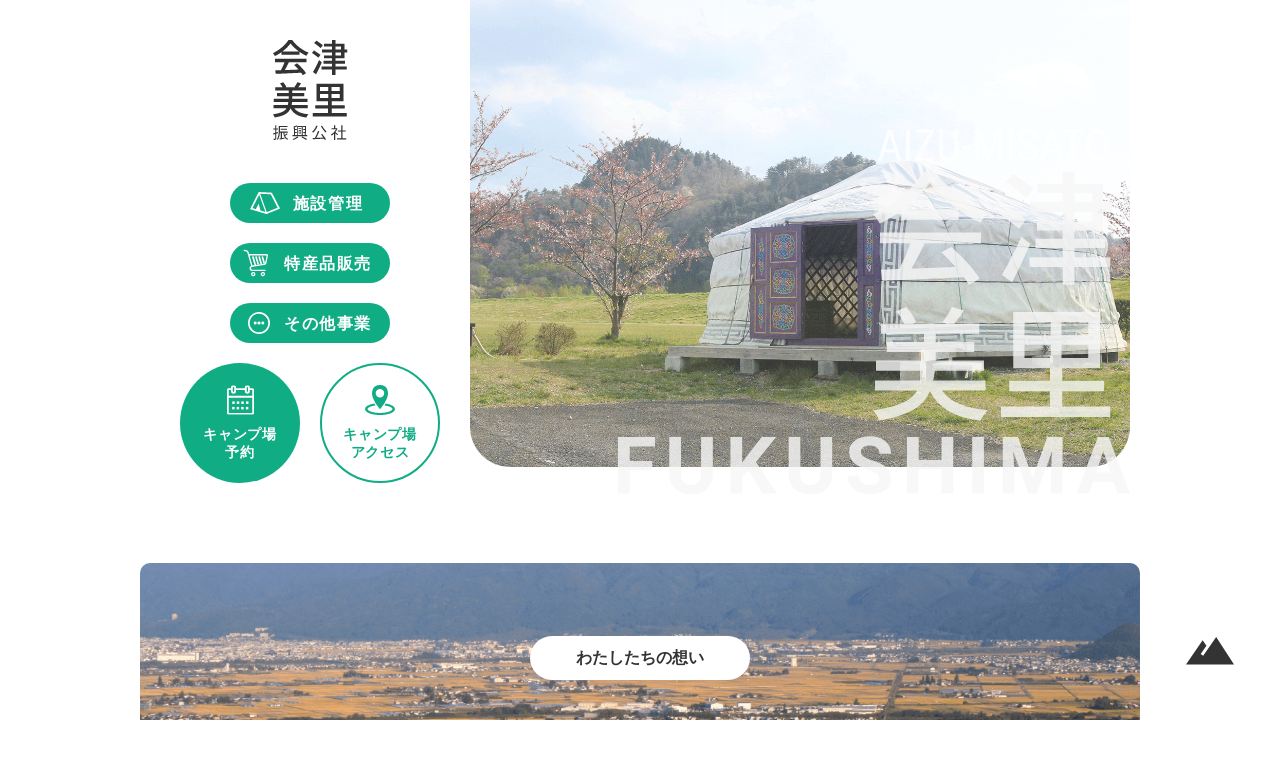

--- FILE ---
content_type: text/html; charset=UTF-8
request_url: https://aizu-misato.jp/
body_size: 29678
content:
<!DOCTYPE html>
<html lang="ja"
	prefix="og: https://ogp.me/ns#" >
<head>
<meta charset="UTF-8"/>
<meta name="apple-mobile-web-app-capable" content="yes">
<meta name="apple-mobile-web-app-status-bar-style" content="black">
<meta http-equiv="X-UA-Compatible" content="IE=edge">
<meta name="viewport" content="width=device-width,initial-scale=1">

<link href="https://aizu-misato.jp/wp/wp-content/themes/aizu-misato/bundles/css/common.css?240520" rel="stylesheet" type="text/css">
<link href="https://aizu-misato.jp/wp/wp-content/themes/aizu-misato/bundles/css/slick.css" rel="stylesheet" type="text/css">

		<!-- All in One SEO 4.1.5.3 -->
		<title>会津美里振興公社 - 株式会社会津美里振興公社は、 会津美里町の公共施設の管理・運営、特産品販売などを行っております。</title>
		<meta name="description" content="株式会社会津美里振興公社は、 会津美里町の公共施設の管理・運営、特産品販売などを行っております。" />
		<meta name="robots" content="max-image-preview:large" />
		<link rel="canonical" href="https://aizu-misato.jp/" />
		<link rel="next" href="https://aizu-misato.jp/page/2/" />

		<!-- Global site tag (gtag.js) - Google Analytics -->
<script async src="https://www.googletagmanager.com/gtag/js?id=G-T3QK1D847B"></script>
<script>
window.dataLayer = window.dataLayer || [];
function gtag(){dataLayer.push(arguments);}
gtag('js', new Date());

gtag('config', 'G-T3QK1D847B');
</script>
		<meta property="og:locale" content="ja_JP" />
		<meta property="og:site_name" content="会津美里振興公社 - 株式会社会津美里振興公社は、 会津美里町の公共施設の管理・運営、特産品販売などを行っております。" />
		<meta property="og:type" content="website" />
		<meta property="og:title" content="会津美里振興公社 - 株式会社会津美里振興公社は、 会津美里町の公共施設の管理・運営、特産品販売などを行っております。" />
		<meta property="og:description" content="株式会社会津美里振興公社は、 会津美里町の公共施設の管理・運営、特産品販売などを行っております。" />
		<meta property="og:url" content="https://aizu-misato.jp/" />
		<meta property="og:image" content="https://aizu-misato.jp/wp/wp-content/uploads/2021/04/ogp.png" />
		<meta property="og:image:secure_url" content="https://aizu-misato.jp/wp/wp-content/uploads/2021/04/ogp.png" />
		<meta name="twitter:card" content="summary" />
		<meta name="twitter:domain" content="aizu-misato.jp" />
		<meta name="twitter:title" content="会津美里振興公社 - 株式会社会津美里振興公社は、 会津美里町の公共施設の管理・運営、特産品販売などを行っております。" />
		<meta name="twitter:description" content="株式会社会津美里振興公社は、 会津美里町の公共施設の管理・運営、特産品販売などを行っております。" />
		<meta name="twitter:image" content="https://aizu-misato.jp/wp/wp-content/uploads/2021/04/ogp.png" />
		<script type="application/ld+json" class="aioseo-schema">
			{"@context":"https:\/\/schema.org","@graph":[{"@type":"WebSite","@id":"https:\/\/aizu-misato.jp\/#website","url":"https:\/\/aizu-misato.jp\/","name":"\u4f1a\u6d25\u7f8e\u91cc\u632f\u8208\u516c\u793e","description":"\u682a\u5f0f\u4f1a\u793e\u4f1a\u6d25\u7f8e\u91cc\u632f\u8208\u516c\u793e\u306f\u3001 \u4f1a\u6d25\u7f8e\u91cc\u753a\u306e\u516c\u5171\u65bd\u8a2d\u306e\u7ba1\u7406\u30fb\u904b\u55b6\u3001\u7279\u7523\u54c1\u8ca9\u58f2\u306a\u3069\u3092\u884c\u3063\u3066\u304a\u308a\u307e\u3059\u3002","inLanguage":"ja","publisher":{"@id":"https:\/\/aizu-misato.jp\/#organization"},"potentialAction":{"@type":"SearchAction","target":{"@type":"EntryPoint","urlTemplate":"https:\/\/aizu-misato.jp\/?s={search_term_string}"},"query-input":"required name=search_term_string"}},{"@type":"Organization","@id":"https:\/\/aizu-misato.jp\/#organization","name":"\u4f1a\u6d25\u7f8e\u91cc\u632f\u8208\u516c\u793e","url":"https:\/\/aizu-misato.jp\/","logo":{"@type":"ImageObject","@id":"https:\/\/aizu-misato.jp\/#organizationLogo","url":"https:\/\/aizu-misato.jp\/wp\/wp-content\/uploads\/2021\/04\/ogp.png","width":1920,"height":1080},"image":{"@id":"https:\/\/aizu-misato.jp\/#organizationLogo"}},{"@type":"BreadcrumbList","@id":"https:\/\/aizu-misato.jp\/#breadcrumblist","itemListElement":[{"@type":"ListItem","@id":"https:\/\/aizu-misato.jp\/#listItem","position":1,"item":{"@type":"WebPage","@id":"https:\/\/aizu-misato.jp\/","name":"\u30db\u30fc\u30e0","description":"\u682a\u5f0f\u4f1a\u793e\u4f1a\u6d25\u7f8e\u91cc\u632f\u8208\u516c\u793e\u306f\u3001 \u4f1a\u6d25\u7f8e\u91cc\u753a\u306e\u516c\u5171\u65bd\u8a2d\u306e\u7ba1\u7406\u30fb\u904b\u55b6\u3001\u7279\u7523\u54c1\u8ca9\u58f2\u306a\u3069\u3092\u884c\u3063\u3066\u304a\u308a\u307e\u3059\u3002","url":"https:\/\/aizu-misato.jp\/"}}]},{"@type":"CollectionPage","@id":"https:\/\/aizu-misato.jp\/#collectionpage","url":"https:\/\/aizu-misato.jp\/","name":"\u4f1a\u6d25\u7f8e\u91cc\u632f\u8208\u516c\u793e - \u682a\u5f0f\u4f1a\u793e\u4f1a\u6d25\u7f8e\u91cc\u632f\u8208\u516c\u793e\u306f\u3001 \u4f1a\u6d25\u7f8e\u91cc\u753a\u306e\u516c\u5171\u65bd\u8a2d\u306e\u7ba1\u7406\u30fb\u904b\u55b6\u3001\u7279\u7523\u54c1\u8ca9\u58f2\u306a\u3069\u3092\u884c\u3063\u3066\u304a\u308a\u307e\u3059\u3002","description":"\u682a\u5f0f\u4f1a\u793e\u4f1a\u6d25\u7f8e\u91cc\u632f\u8208\u516c\u793e\u306f\u3001 \u4f1a\u6d25\u7f8e\u91cc\u753a\u306e\u516c\u5171\u65bd\u8a2d\u306e\u7ba1\u7406\u30fb\u904b\u55b6\u3001\u7279\u7523\u54c1\u8ca9\u58f2\u306a\u3069\u3092\u884c\u3063\u3066\u304a\u308a\u307e\u3059\u3002","inLanguage":"ja","isPartOf":{"@id":"https:\/\/aizu-misato.jp\/#website"},"breadcrumb":{"@id":"https:\/\/aizu-misato.jp\/#breadcrumblist"},"about":{"@id":"https:\/\/aizu-misato.jp\/#organization"}}]}
		</script>
		<!-- All in One SEO -->

<link rel='dns-prefetch' href='//ajax.googleapis.com' />
<link rel='dns-prefetch' href='//ajaxzip3.github.io' />
<link rel='dns-prefetch' href='//s.w.org' />
		<!-- This site uses the Google Analytics by MonsterInsights plugin v7.17.0 - Using Analytics tracking - https://www.monsterinsights.com/ -->
		<!-- Note: MonsterInsights is not currently configured on this site. The site owner needs to authenticate with Google Analytics in the MonsterInsights settings panel. -->
					<!-- No UA code set -->
				<!-- / Google Analytics by MonsterInsights -->
				<script type="text/javascript">
			window._wpemojiSettings = {"baseUrl":"https:\/\/s.w.org\/images\/core\/emoji\/13.1.0\/72x72\/","ext":".png","svgUrl":"https:\/\/s.w.org\/images\/core\/emoji\/13.1.0\/svg\/","svgExt":".svg","source":{"concatemoji":"https:\/\/aizu-misato.jp\/wp\/wp-includes\/js\/wp-emoji-release.min.js?ver=5.8.12"}};
			!function(e,a,t){var n,r,o,i=a.createElement("canvas"),p=i.getContext&&i.getContext("2d");function s(e,t){var a=String.fromCharCode;p.clearRect(0,0,i.width,i.height),p.fillText(a.apply(this,e),0,0);e=i.toDataURL();return p.clearRect(0,0,i.width,i.height),p.fillText(a.apply(this,t),0,0),e===i.toDataURL()}function c(e){var t=a.createElement("script");t.src=e,t.defer=t.type="text/javascript",a.getElementsByTagName("head")[0].appendChild(t)}for(o=Array("flag","emoji"),t.supports={everything:!0,everythingExceptFlag:!0},r=0;r<o.length;r++)t.supports[o[r]]=function(e){if(!p||!p.fillText)return!1;switch(p.textBaseline="top",p.font="600 32px Arial",e){case"flag":return s([127987,65039,8205,9895,65039],[127987,65039,8203,9895,65039])?!1:!s([55356,56826,55356,56819],[55356,56826,8203,55356,56819])&&!s([55356,57332,56128,56423,56128,56418,56128,56421,56128,56430,56128,56423,56128,56447],[55356,57332,8203,56128,56423,8203,56128,56418,8203,56128,56421,8203,56128,56430,8203,56128,56423,8203,56128,56447]);case"emoji":return!s([10084,65039,8205,55357,56613],[10084,65039,8203,55357,56613])}return!1}(o[r]),t.supports.everything=t.supports.everything&&t.supports[o[r]],"flag"!==o[r]&&(t.supports.everythingExceptFlag=t.supports.everythingExceptFlag&&t.supports[o[r]]);t.supports.everythingExceptFlag=t.supports.everythingExceptFlag&&!t.supports.flag,t.DOMReady=!1,t.readyCallback=function(){t.DOMReady=!0},t.supports.everything||(n=function(){t.readyCallback()},a.addEventListener?(a.addEventListener("DOMContentLoaded",n,!1),e.addEventListener("load",n,!1)):(e.attachEvent("onload",n),a.attachEvent("onreadystatechange",function(){"complete"===a.readyState&&t.readyCallback()})),(n=t.source||{}).concatemoji?c(n.concatemoji):n.wpemoji&&n.twemoji&&(c(n.twemoji),c(n.wpemoji)))}(window,document,window._wpemojiSettings);
		</script>
		<style type="text/css">
img.wp-smiley,
img.emoji {
	display: inline !important;
	border: none !important;
	box-shadow: none !important;
	height: 1em !important;
	width: 1em !important;
	margin: 0 .07em !important;
	vertical-align: -0.1em !important;
	background: none !important;
	padding: 0 !important;
}
</style>
	<link rel='stylesheet' id='wp-block-library-css'  href='https://aizu-misato.jp/wp/wp-includes/css/dist/block-library/style.min.css?ver=5.8.12' type='text/css' media='all' />
<script type='text/javascript' src='https://ajax.googleapis.com/ajax/libs/jquery/3.3.1/jquery.min.js?ver=3.3.1' id='jquery-js'></script>
<script type='text/javascript' src='https://aizu-misato.jp/wp/wp-content/themes/aizu-misato/bundles/js/jquery-3.2.1.min.js?ver=5.8.12' id='jquery-3-2-1-min-js-js'></script>
<script type='text/javascript' src='https://aizu-misato.jp/wp/wp-content/themes/aizu-misato/bundles/js/jquery.easing.min.js?ver=5.8.12' id='jquery-easing-min-js-js'></script>
<script type='text/javascript' src='https://aizu-misato.jp/wp/wp-content/themes/aizu-misato/bundles/js/common.js?ver=5.8.12' id='common-js-js'></script>
<script type='text/javascript' src='https://aizu-misato.jp/wp/wp-content/themes/aizu-misato/bundles/js/sticky-state.min.js?ver=5.8.12' id='sticky-state-min-js-js'></script>
<script type='text/javascript' src='https://aizu-misato.jp/wp/wp-content/themes/aizu-misato/bundles/js/slick.min.js?ver=5.8.12' id='slick-min-js-js'></script>
<link rel="https://api.w.org/" href="https://aizu-misato.jp/wp-json/" /><link rel="EditURI" type="application/rsd+xml" title="RSD" href="https://aizu-misato.jp/wp/xmlrpc.php?rsd" />
<link rel="wlwmanifest" type="application/wlwmanifest+xml" href="https://aizu-misato.jp/wp/wp-includes/wlwmanifest.xml" /> 
<meta name="generator" content="WordPress 5.8.12" />
<link rel="icon" href="https://aizu-misato.jp/wp/wp-content/uploads/2021/05/cropped-favicon__-32x32.png" sizes="32x32" />
<link rel="icon" href="https://aizu-misato.jp/wp/wp-content/uploads/2021/05/cropped-favicon__-192x192.png" sizes="192x192" />
<link rel="apple-touch-icon" href="https://aizu-misato.jp/wp/wp-content/uploads/2021/05/cropped-favicon__-180x180.png" />
<meta name="msapplication-TileImage" content="https://aizu-misato.jp/wp/wp-content/uploads/2021/05/cropped-favicon__-270x270.png" />
</head>
<body id="toppage">
<header class="top_header">
  <div class="inner_base flex_wrap">
    <div class="top_nav_wrap">
      <h1 class="top_logo"><img src="https://aizu-misato.jp/wp/wp-content/themes/aizu-misato/bundles/images/logo.svg"/></h1>
      <nav class="vertical">
        <ul>
          <li><a href="https://aizu-misato.jp/leisure/" class="btn hasicon asobu"><span>施設管理</span></a> </li>
          <li><a href="https://aizu-misato.jp/online/" class="btn hasicon kau"><span>特産品販売</span></a> </li>
          <li><a href="https://aizu-misato.jp/other/" class="btn hasicon other"><span>その他事業</span></a> </li>
        </ul>
      </nav>
      <nav class="horizontal">
        <ul>
          <li><a href="https://aizu-misato.jp/reserve/" class="btn hasicon reserve"><span>キャンプ場<br>予約</span></a> </li>
          <li><a href="https://aizu-misato.jp/access/" class="btn hasicon access"><span>キャンプ場<br>アクセス</span></a> </li>
        </ul>
      </nav>
    </div>
    <div class="top_slide_wrap">
      <div class="top_slide">
        <div class="img_src src1"></div>
        <div class="img_src src2"></div>
        <div class="img_src src3"></div>
        <div class="img_src src4"></div>
      </div>
      <div class="top_copy">
          <img src="https://aizu-misato.jp/wp/wp-content/themes/aizu-misato/bundles/images/top_copy_pc.svg" class="nosp"/>
          <img src="https://aizu-misato.jp/wp/wp-content/themes/aizu-misato/bundles/images/top_copy_sp_top.svg" class="nopc top"/>
          <img src="https://aizu-misato.jp/wp/wp-content/themes/aizu-misato/bundles/images/top_copy_sp_bottom.svg" class="nopc bottom"/></div>
    </div>
  </div>
</header>
<main class="page_top">
  <section class="banner">
    <div class="inner_base inner_banner">
      <div class="banner_purpose">
		  <div class="wrap"><a href="https://aizu-misato.jp/purpose/"></a>
			  <span class="btn">わたしたちの想い</span>
		  </div>
      </div>
      <div class="slide_banner slick">
        <div><a href="https://aizu-misato.jp/aiaitaxi/" target="_blank"><img src="https://aizu-misato.jp/wp/wp-content/themes/aizu-misato/bundles/images/bnr_aiaitaxi.png" alt="会津美里町デマンド交通｜「美里あいあいタクシー」がリニューアル" /></a></div>
        <div><a href="http://aizu-misato-brands.com/marche/" target="_blank"><img src="https://aizu-misato.jp/wp/wp-content/themes/aizu-misato/bundles/images/bnr_01.png"alt="会津美里町 オンラインマルシェ" /></a></div>
        <div><a href="https://aizu-misato.jp/mongol_gel/"><img src="https://aizu-misato.jp/wp/wp-content/themes/aizu-misato/bundles/images/bnr_02.png"alt="ゲル体験しませんか" /></a><a href="https://aizu-misato.jp/mongol_gel/" class="btn">お申込はこちらから</a></div>
        <div><a href="https://aizu-misato.jp/recruit/childminder/"><img src="https://aizu-misato.jp/wp/wp-content/themes/aizu-misato/bundles/images/bnr_03.png" alt="保育士募集" /></a><a href="https://aizu-misato.jp/recruit/childminder/" class="btn">詳しくはこちらから</a></div>
      </div>
    </div>
  </section>
  <section class="news">
    <div class="inner_base flex_wrap news_wrap">
      <div class="news_head">
        <h2>最新情報</h2>
        <a href="https://aizu-misato.jp/news/" class="">記事一覧を見る</a> </div>
      <div class="news_content">
        <ul class="list_news">
                              <li>
            <div class="date"> <span>
              2025.12.11              </span> </div>
            <div class="category">
                            <span class="company">会社情報</span> </div>
            <div class="title">
                <a href="https://aizu-misato.jp/ec%e3%82%b5%e3%82%a4%e3%83%88%e3%80%8c%e6%9c%83%e6%b4%a5%e3%81%ae%e3%81%b6%e3%81%a3%e3%81%95%e3%82%93%e3%82%81%e3%81%84%e3%81%95%e3%82%93%e3%80%8d%e5%b9%b4%e6%9c%ab%e5%b9%b4%e5%a7%8b%e4%bc%91-3/" title="ECサイト「會津のぶっさんめいさん」年末年始休業に関して">
              ECサイト「會津のぶっさんめいさん」年末年始休業に関して                </a>
            </div>
             </li>
                    <li>
            <div class="date"> <span>
              2025.12.05              </span> </div>
            <div class="category">
                            <span class="facility">施設情報</span> </div>
            <div class="title">
                <a href="https://aizu-misato.jp/%e3%82%ad%e3%83%a3%e3%83%b3%e3%83%97%e5%a0%b4%e9%9b%bb%e8%a9%b1%e4%ba%88%e7%b4%84%e5%8f%97%e4%bb%98%e6%99%82%e9%96%93%e3%81%ae%e5%a4%89%e6%9b%b4%e3%81%ab%e3%81%a4%e3%81%8d%e3%81%be%e3%81%97%e3%81%a6/" title="キャンプ場電話予約受付時間の変更につきまして">
              キャンプ場電話予約受付時間の変更につきまして                </a>
            </div>
             </li>
                    <li>
            <div class="date"> <span>
              2025.09.02              </span> </div>
            <div class="category">
                            <span class="facility">施設情報</span> </div>
            <div class="title">
                <a href="https://aizu-misato.jp/%e4%bc%9a%e6%b4%a5%e7%be%8e%e9%87%8c%e7%94%ba%e5%90%88%e4%bd%b520%e5%91%a8%e5%b9%b4%e8%a8%98%e5%bf%b5%e3%82%a4%e3%83%99%e3%83%b3%e3%83%88%e9%96%8b%e5%82%ac%e3%81%ae%e3%81%8a%e7%9f%a5%e3%82%89%e3%81%9b/" title="会津美里町合併20周年記念イベント開催のお知らせ（10月4日）">
              会津美里町合併20周年記念イベント開催のお知らせ（10月4日）                </a>
            </div>
             </li>
                    <li>
            <div class="date"> <span>
              2025.04.08              </span> </div>
            <div class="category">
                            <span class="facility">施設情報</span> </div>
            <div class="title">
                <a href="https://aizu-misato.jp/%e3%83%a2%e3%83%b3%e3%82%b4%e3%83%ab%e3%82%b2%e3%83%ab%e3%81%ae%e5%88%a9%e7%94%a8%e5%86%8d%e9%96%8b%e3%81%ab%e3%81%a4%e3%81%84%e3%81%a6/" title="モンゴルゲルの利用再開について">
              モンゴルゲルの利用再開について                </a>
            </div>
             </li>
                    <li>
            <div class="date"> <span>
              2025.04.03              </span> </div>
            <div class="category">
                            <span class="facility">施設情報</span> </div>
            <div class="title">
                <a href="https://aizu-misato.jp/2025_0403_01/" title="ふれあいの森スポーツ公園の弊社での管理運営を終了いたしました。">
              ふれあいの森スポーツ公園の弊社での管理運営を終了いたしました。                </a>
            </div>
             </li>
                            </ul>
      </div>
    </div>
  </section>
  <section class="map">
    <div class="inner_base">
    <div class="map_wrap">
      <iframe src="https://www.google.com/maps/embed?pb=!1m18!1m12!1m3!1d3167.452774960972!2d139.9021543160563!3d37.45003023854799!2m3!1f0!2f0!3f0!3m2!1i1024!2i768!4f13.1!3m3!1m2!1s0x5ff555d4c29d2f2f%3A0x4674e238154d362!2z44CSOTY5LTYxMTIg56aP5bO255yM5aSn5rK86YOh5Lya5rSl576O6YeM55S65a625p2x55Sy77yU77yS77yS77yU4oiS77yS!5e0!3m2!1sja!2sjp!4v1615219226447!5m2!1sja!2sjp" width="100%" height="280" style="border:0;" allowfullscreen="" loading="lazy"></iframe>
        </div>
    </div>
  </section>

<div id="pagetop" class=""><a href="#" class="smooth"><img src="https://aizu-misato.jp/wp/wp-content/themes/aizu-misato/bundles/images/pagetop.svg"/></a></div>
<footer>
  <div class="footer_btn_wrap">
    <div class="flex_wrap footer_btn_inner">
      <div class="card">
        <h3>公社へのお問合せ<small>株式会社会津美里振興公社</small></h3>
        <div class="address">〒969－6112<br>
          福島県大沼郡会津美里町字家東甲4224-2</div>
        <div class="tel w500">TEL 0242-57-1175 / FAX 0242-57-1176</div>
        <a href="https://aizu-misato.jp/contact/" class="btn btn-w">お問い合わせフォーム</a> </div>
      <div class="card">
        <h3>アウトドア施設への<br>
          お問合せ</h3>
        <div class="address">〒969-6112<br>
          福島県大沼郡会津美里町字家東甲4224-2</div>
        <a href="https://aizu-misato.jp/contact/" class="btn btn-w">お問い合わせフォーム</a> </div>
      <div class="card">
        <h3>オートキャンプ場<br>
          予約フォーム</h3>
        <div class="address">＼ご予約お待ちしております！／</div>
        <a href="https://aizu-misato.jp/reserve/" class="btn btn-w">予約フォーム</a> </div>
    </div>
  </div>
  <div class="banner_purpose">
	  <div class="inner_base">
	  <div class="wrap"><a href="https://aizu-misato.jp/purpose/"></a>
		  <span class="btn">わたしたちの想い</span>
	  </div>
	</div>
  </div>
  <div class="footer_middle">
    <div class="inner_base flex_wrap">
      <div class="block">
        <h3><a href="https://aizu-misato.jp/leisure/">施設管理</a></h3>
        <nav>
          <ul>
            <li><a href="https://aizu-misato.jp/seseragi_autocamp/">せせらぎ公園 オートキャンプ場</a> </li>
            <li><a href="https://aizu-misato.jp/mongol_gel/">モンゴルゲル</a> </li>
          </ul>
        </nav>
      </div>
      <div class="block">
        <h3><a href="https://aizu-misato.jp/online/">特産品販売</a></h3>
        <nav>
          <ul>
            <li><a href="http://pr.aizu-misato.jp/okome/" class="link_blank" target="_blank">会津産コシヒカリ</a> </li>
            <li><a href="http://aizu-misato-brands.com/curry/" class="link_blank" target="_blank">ピンピンころりカレー</a> </li>
            <li><a href="http://aizu-misato-brands.com/udon/" class="link_blank" target="_blank">八年饂飩</a> </li>
            <li><a href="http://aizu-misato-brands.com/marche/" class="link_blank" target="_blank">会津美里マルシェ </a> </li>
            <li><a href="https://aizuno.aizu-misato.jp/age-verification" class="link_blank" target="_blank">ぶっさんめいさん</a> </li>
          </ul>
        </nav>
      </div>
      <div class="block">
        <h3><a href="https://aizu-misato.jp/other/">その他事業</a></h3>
        <nav>
          <ul>
            <li><a href="https://aizu-misato.jp/aiaitaxi/" class="link_blank" target="_blank">会津美里町デマンド交通</a> </li>
            <li><a href="https://aizu-misato.jp/recruit/childminder/">保育士の採用・雇用業務の委託</a> </li>
          </ul>
        </nav>
      </div>
      <div class="block nav_sub">
        <nav>
          <ul>
            <li><a href="https://aizu-misato.jp/purpose/">わたしたちの想い</a> </li>
            <li><a href="https://aizu-misato.jp/news/">最新情報</a> </li>
            <li><a href="https://aizu-misato.jp/contact/">お問合せフォーム</a> </li>
            <li><a href="https://aizu-misato.jp/reserve/">オートキャンプ場予約フォーム </a> </li>
          </ul>
        </nav>
      </div>
    </div>
  </div>
  <div class="footer_bottom">
    <div class="inner_base">
      <nav>
        <ul>
          <li><a href="https://aizu-misato.jp/company/">会社情報 </a> </li>
          <li><a href="https://aizu-misato.jp/access/">アクセス</a> </li>
          <li><a href="https://aizu-misato.jp/privacypolicy/">プライバシーポリシー</a> </li>
        </ul>
      </nav>
      <div class="company">株式会社会津美里振興公社</div>
      <div class="copyright">Copyright (C) 2021 Aizu-Misato Promotion Public Corporation. All rights reserved.</div>
    </div>
  </div>
</footer>
</main>
<!-- end main --> 

<!-- Hamburger Menu -->
<div id="h_menu">
  <div class="h_menu_wrap inner_base">
    <div id="close"><img src="https://aizu-misato.jp/wp/wp-content/themes/aizu-misato/bundles/images/close.svg"/></div>
    <nav class="global_link">
      <ul>
        <li><a href="https://aizu-misato.jp/leisure/" class="asobu">
          <svg xmlns="http://www.w3.org/2000/svg" width="128" height="111">
            <path fill="none" class="svg_icon" d="M79.081,17.15l-28.683-1.42L31.513,53.075l35.925,10.65l0.568-0.284l28.825-11.644L79.081,17.15z
	 M54.232,56.057v-0.426L50.54,41.147l-6.39,11.786l-7.242-2.13l14.625-29.109l13.489,37.487L54.232,56.057z M68.006,59.607
	L53.664,19.564L76.809,20.7l14.909,29.251L68.006,59.607z"/>
            <text transform="matrix(1 0 0 1 4.2748 105.3265)" class="svg_icon" fill="#333" font-size="28" font-family="SourceHanSansJP-Bold, Source Han Sans JP" font-weight="700" letter-spacing=".1em">施設管理</text>
          </svg>
          </a> </li>
        <li><a href="https://aizu-misato.jp/online/" class="kau">
          <svg xmlns="http://www.w3.org/2000/svg" width="152" height="111">
            <g class="svg_icon" fill="#333" transform="translate(4.356 4.259)">
              <path d="M92.234,14.331c-0.603-0.603-1.357-1.055-2.111-1.055H53.64l-1.206-4.221l0,0
		c-0.603-1.96-2.111-3.317-4.07-3.769l-4.523-0.905c-0.754-0.151-1.508,0.302-1.658,1.055s0.302,1.508,1.055,1.658l0,0L47.761,8
		c0.905,0.151,1.658,0.905,1.96,1.809l8.141,27.89c-0.151,0.151-0.452,0.151-0.452,0.302c-0.754,0.452-1.508,1.206-1.96,2.111
		c-0.452,0.754-0.754,1.658-0.754,2.563l0,0v0.151l0,0c0.151,3.166,2.563,5.729,5.729,5.729h26.231c0.754,0,1.357-0.603,1.357-1.357
		c0-0.754-0.603-1.357-1.357-1.357H60.424c-1.658,0-3.015-1.357-3.015-3.015c0-0.754,0.151-1.357,0.603-1.809
		c0.151-0.302,0.452-0.452,0.754-0.754c0.302-0.151,0.754-0.302,1.055-0.452l26.231-4.221c1.658-0.302,3.015-1.658,3.467-3.317
		l3.166-15.528l0,0C92.987,15.839,92.837,15.085,92.234,14.331L92.234,14.331z M86.806,31.97c-0.151,0.603-0.603,1.055-1.055,1.055
		l-25.176,4.07l-6.03-20.955h35.578L86.806,31.97z"/>
              <path d="M64.645,51.266c-1.96-1.357-4.824-0.754-6.181,1.206c-1.357,1.96-0.754,4.824,1.206,6.181
		c1.96,1.357,4.824,0.754,6.181-1.206c0.754-1.206,1.055-2.864,0.452-4.221C66.002,52.472,65.399,51.719,64.645,51.266z
		 M63.741,55.789c-0.151,0.302-0.452,0.603-0.603,0.754c-0.452,0.302-1.055,0.452-1.658,0.151c-0.905-0.452-1.357-1.357-0.905-2.261
		c0.302-0.754,0.905-1.055,1.658-1.055c1.055,0,1.809,0.754,1.809,1.809C64.042,55.186,63.892,55.488,63.741,55.789L63.741,55.789z"
		/>
              <path d="M84.847,51.266c-1.96-1.357-4.824-0.754-6.181,1.206s-0.754,4.824,1.206,6.181
		c1.96,1.357,4.824,0.754,6.181-1.206c0.754-1.206,1.055-2.864,0.452-4.221C86.053,52.472,85.45,51.719,84.847,51.266z
		 M83.942,55.789c-0.302,0.754-0.905,1.055-1.658,1.055c-0.151,0-0.452,0-0.754-0.151c-0.302-0.151-0.603-0.452-0.754-0.603
		c-0.302-0.452-0.452-1.055-0.151-1.658c0.151-0.302,0.452-0.603,0.603-0.754c0.754-0.452,1.96-0.302,2.563,0.452
		C84.244,54.583,84.244,55.186,83.942,55.789L83.942,55.789z"/>
              <path d="M63.289,19.005c-0.151-0.905-1.206-1.357-2.111-1.206c-0.905,0.151-1.357,1.206-1.206,2.111l0,0l4.523,15.226
		c0.302,0.905,1.206,1.357,2.111,1.206c0.905-0.151,1.357-1.206,1.206-2.111L63.289,19.005z"/>
              <path d="M69.922,19.005c-0.151-0.905-1.206-1.357-2.111-1.206c-0.905,0.151-1.357,1.206-1.206,2.111l0,0l4.221,14.171
		c0.302,0.905,1.206,1.357,2.111,1.206c0.905-0.302,1.357-1.206,1.206-2.111l0,0L69.922,19.005z"/>
              <path d="M76.404,19.156c-0.302-0.905-1.206-1.357-2.111-1.055c-0.905,0.302-1.357,1.206-1.055,2.111l3.92,13.116
		c0.302,0.905,1.206,1.357,2.111,1.206c0.905-0.302,1.357-1.206,1.206-2.111l0,0L76.404,19.156z"/>
              <path d="M83.038,19.156c-0.302-0.905-1.206-1.357-2.111-1.206c-0.905,0.302-1.357,1.206-1.206,2.111l0,0l3.467,11.91
		c0.302,0.905,1.206,1.357,2.111,1.206c0.905-0.302,1.357-1.206,1.206-2.111l0,0L83.038,19.156z"/>
            </g>
            <text transform="matrix(1 0 0 1 2.603 104.9349)" class="svg_icon" transform="translate(40 103)" fill="#333" font-size="28" font-family="SourceHanSansJP-Bold, Source Han Sans JP" font-weight="700" letter-spacing=".1em">
            特産品販売
            </text>
          </svg>
          </a> </li>
        <li><a href="https://aizu-misato.jp/leisure/" class="asobu">
          <svg xmlns="http://www.w3.org/2000/svg" width="155" height="111">
            <g fill="none">
              <g transform="translate(49)">
                <path class="svg_icon" d="M29.316,19.441c-10.462,0-18.942,8.481-18.942,18.942c0,5.024,1.996,9.842,5.548,13.394
			c7.382,7.413,19.376,7.437,26.789,0.055s7.437-19.376,0.055-26.789c-0.018-0.018-0.037-0.037-0.055-0.055
			C39.166,21.425,34.343,19.427,29.316,19.441 M29.316,15.951c12.389,0,22.432,10.043,22.432,22.432S41.705,60.815,29.316,60.815
			S6.885,50.772,6.885,38.383S16.928,15.951,29.316,15.951z"/>
                <circle class="svg_icon" cx="29.316" cy="38.383" r="2.492"/>
                <circle class="svg_icon" cx="37.292" cy="38.383" r="2.492"/>
                <circle class="svg_icon" cx="21.341" cy="38.383" r="2.492"/>
              </g>
              <rect x="37.939" class="st1" width="79.757" height="79.757"/>
            </g>
            <text transform="matrix(1 0 0 1 4.0665 102.1502)" class="svg_icon" transform="translate(40 103)" fill="#333" font-size="28" font-family="SourceHanSansJP-Bold, Source Han Sans JP" font-weight="700" letter-spacing=".1em">
            その他事業
            </text>
          </svg>
          </a> </li>
      </ul>
    </nav>
    <nav class="btn_link">
      <ul>
        <li><a href="https://aizu-misato.jp/reserve/" class="btn">オートキャンプ場予約フォーム</a></li>
        <li><a href="https://aizu-misato.jp/access/" class="btn">アクセス</a></li>
        <li><a href="https://aizu-misato.jp/contact/" class="btn">お問い合わせ</a></li>
      </ul>
    </nav>
    <nav class="text_link">
      <ul>
        <li><a href="https://aizu-misato.jp/" class="t_link">ホーム</a></li>
		<li><a href="https://aizu-misato.jp/purpose/" class="t_link">わたしたちの想い</a></li>
        <li><a href="https://aizu-misato.jp/news/" class="t_link">最新情報</a></li>
        <li><a href="https://aizu-misato.jp/company/" class="t_link">会社情報</a></li>
        <li><a href="https://aizu-misato.jp/privacypolicy/" class="t_link">プライバシーポリシー</a></li>
      </ul>
    </nav>
  </div>
</div>
<!-- end Hamburger Menu -->

<script type='text/javascript' src='https://ajaxzip3.github.io/ajaxzip3.js?ver=5.8.12' id='ajaxzip3-script-js'></script>
<script type='text/javascript' src='https://aizu-misato.jp/wp/wp-includes/js/wp-embed.min.js?ver=5.8.12' id='wp-embed-js'></script>
</body></html>

--- FILE ---
content_type: text/css
request_url: https://aizu-misato.jp/wp/wp-content/themes/aizu-misato/bundles/css/common.css?240520
body_size: 11781
content:
@charset "UTF-8";
/*------------------------------------------------------------------

BASE

--------------------------------------------------------------------*/
@import url(http://fonts.googleapis.com/earlyaccess/notosansjapanese.css);
@import url("https://fonts.googleapis.com/css2?family=Roboto:ital,wght@0,100;0,300;0,400;0,500;0,700;0,900;1,100;1,300;1,400;1,500;1,700;1,900&display=swap");
.w100 {
  font-weight: 100; }

.w200 {
  font-weight: 200; }

.w300 {
  font-weight: 300; }

.w400 {
  font-weight: 400; }

.w500 {
  font-weight: 500; }

.w700 {
  font-weight: 700; }

.w900 {
  font-weight: 900; }

/* AIZU FONT
------------------------------------------*/
@font-face {
  font-family: 'aizumisato';
  src: url("../fonts/aizumisato.ttf?o6nsqp") format("truetype"), url("../fonts/aizumisato.woff?o6nsqp") format("woff"), url("../fonts/aizumisato.svg?o6nsqp#aizumisato") format("svg");
  font-weight: normal;
  font-style: normal;
  font-display: block; }
[class^="aizufont"]:after, [class*=" aizufont"]:after,
.imgmodal:after, .link_blank:after, .t_link:before {
  /* use !important to prevent issues with browser extensions that change fonts */
  font-family: 'aizumisato' !important;
  speak: never;
  font-style: normal;
  font-weight: normal;
  font-variant: normal;
  text-transform: none;
  line-height: 1;
  /* Better Font Rendering =========== */
  -webkit-font-smoothing: antialiased;
  -moz-osx-font-smoothing: grayscale; }

.aizufontarrow:before {
  content: "\e902";
  color: #4b4b4b; }

.aizufontlink_blank:before {
  content: "\e901"; }

.aizufonticon-blank_img:after {
  content: "\e900"; }

/*Screen*/
html, body, div, article, section, span, p, ul, ol, li, table, tr, td, th, hr, h1, h2, h3, h4, h5, h6, a, em, strong, b, img, input, textarea, svg, button, fieldset, figure, header, footer, label, main, dl, dt, dd {
  padding: 0;
  margin: 0;
  border: none;
  outline: none;
  font-size: 100%;
  vertical-align: baseline;
  list-style-type: none;
  -webkit-text-size-adjust: none;
  box-sizing: border-box;
  line-height: 1;
  border-collapse: collapse; }

body {
  color: #333333;
  background: #FFF;
  font-family: "Roboto", "Noto Sans Japanese", "ヒラギノ角ゴ Pro W3", "Hiragino Kaku Gothic Pro", "メイリオ", Meiryo, sans-serif;
  font-weight: 400;
  position: relative;
  -webkit-text-size-adjust: 100%;
  word-break: normal;
  word-wrap: break-word;
  -webkit-overflow-scrolling: touch;
  overflow-scrolling: touch; }

html, body {
  zoom: 1;
  min-height: 100%; }

::-moz-selection {
  background-color: #10AC84;
  color: #FFF; }

::selection {
  background-color: #10AC84;
  color: #FFF; }

.serif {
  font-family: "游明朝体", "Yu Mincho", YuMincho, "ヒラギノ明朝 ProN W3", "HiraMinProN-W3", "ヒラギノ明朝 Pro W3", "Hiragino Mincho Pro", "ＭＳ Ｐ明朝", Georgia, serif; }

.sans-serif {
  font-family: "Roboto", "Noto Sans Japanese", "ヒラギノ角ゴ Pro W3", "Hiragino Kaku Gothic Pro", "メイリオ", Meiryo, sans-serif; }

.mono {
  font-family: "Courier", "Osaka－等幅", Osaka-mono, "ＭＳ ゴシック", "MS Gothic", monospace; }

.vertical-rl {
  -webkit-font-feature-settings: 'pkna';
  font-feature-settings: 'pkna';
  line-height: 1.9;
  letter-spacing: 0.03em;
  -webkit-writing-mode: vertical-rl;
  -ms-writing-mode: tb-rl;
  writing-mode: vertical-rl; }
  .vertical-rl span {
    -webkit-text-combine: horizontal;
    -ms-text-combine-horizontal: all;
    text-combine-upright: all; }

input[type=text],
input[type=url],
input[type=tel],
input[type=email],
input[type=radio],
input[type=checkbox],
input[type=submit],
textarea {
  -webkit-appearance: none;
  font-family: "Roboto", "Noto Sans Japanese", "ヒラギノ角ゴ Pro W3", "Hiragino Kaku Gothic Pro", "メイリオ", Meiryo, sans-serif; }

input[type=submit]:hover {
  cursor: pointer; }

select {
  font-family: "Roboto", "Noto Sans Japanese", "ヒラギノ角ゴ Pro W3", "Hiragino Kaku Gothic Pro", "メイリオ", Meiryo, sans-serif;
  background: #FFF; }

strong, b,
h1, h2, h3, h4, h5, h6 {
  font-weight: Bold; }

p {
  margin: 0;
  padding: 0 0 1em;
  line-height: 1.6;
  line-break: strict; }

a {
  color: #333333;
  text-decoration: none;
  outline: none;
  transition: all 0.3s ease; }

a:hover {
  text-decoration: none; }

p a {
  color: #333333; }

.a_svg {
  display: inline-block; }

img {
  display: inline-block;
  outline: none;
  -moz-user-select: none;
  /* These user-select properties are inheritable, used to prevent text selection */
  -webkit-user-select: none;
  -ms-user-select: none;
  /* From IE10 only */
  user-select: none;
  /* Not valid CSS yet, as of July 2012 */
  -webkit-user-drag: none;
  /* Prevents dragging of images/divs etc */
  user-drag: none; }

em {
  font-style: normal; }

.clear {
  width: 100%;
  font-size: 0px;
  height: 1px;
  overflow: hidden;
  clear: both;
  float: none;
  margin: 0 0 -1px 0;
  display: block; }

.clear_after:after,
footer:after {
  content: "";
  display: block;
  width: 100%;
  height: 1px;
  margin: 0 0 -1px 0;
  clear: both;
  float: none; }

.l {
  float: left; }

.c {
  text-align: center;
  margin-left: auto;
  margin-right: auto; }

.hidden {
  visibility: hidden; }

.nopc {
  display: none;
  visibility: hidden; }
  @media screen and (max-width: 800px) {
    .nopc {
      display: inherit;
      visibility: visible; } }

.nowrap {
  white-space: nowrap;
  display: inline-block; }

@media screen and (max-width: 800px) {
  .nosp {
    display: none;
    visibility: hidden; } }
/*------------------------------------------------------------------

COMMON

--------------------------------------------------------------------*/
.bg_b {
  background: #EFEEEA; }

.page_title, .h1 {
  font-size: 24px;
  font-weight: bold; }
  @media screen and (max-width: 800px) {
    .page_title, .h1 {
      font-size: 20px; } }

.page_single .page_title, .page_purpose .page_title {
  font-size: 28px;
  font-weight: bold;
  margin-top: .6em; }
  @media screen and (max-width: 800px) {
    .page_single .page_title, .page_purpose .page_title {
      font-size: 24px; } }

.h2 {
  font-size: 20px; }

.h3 {
  font-size: 16px; }

.btn {
  background-color: #10AC84;
  color: #FFF;
  font-weight: bold;
  border-radius: 50px;
  display: inline-block;
  text-align: center;
  line-height: 1;
  position: relative;
  padding: 12px 10px;
  font-size: 14px;
  min-width: 160px; }
  .btn:hover {
    background-color: #529181; }

.btn-w {
  background-color: #FFF;
  color: #10AC84; }
  .btn-w:hover {
    background-color: #DEEDA0; }

.link_blank:after {
  content: "\e901";
  padding-left: .3em; }

p .link_blank {
  color: #10AC84; }
  p .link_blank:hover {
    color: #529181; }

.t_link {
  position: relative; }
  .t_link:before {
    content: "\e902";
    display: inline-block;
    font-size: 20px;
    position: relative;
    top: 3px;
    margin-right: 5px; }
  .t_link:hover {
    color: #10AC84; }

.imgmodal:hover {
  color: #10AC84; }
.imgmodal:after {
  content: "\e900";
  padding-left: .5em;
  font-size: 90%; }

a.disabled {
  pointer-events: none;
  background: #CCCCCC; }

.inner_base {
  max-width: calc(980px + 40px);
  margin: auto;
  padding: 0 20px; }

.inner_narrow {
  max-width: 600px;
  margin: auto;
  padding: 0 20px; }

.flex_wrap {
  width: 100%;
  display: flex; }

.asterisk li {
  padding-left: 1.7em;
  text-indent: -0.8em; }
  .asterisk li:before {
    content: "※ ";
    display: inline-block;
    margin-right: .5em; }

.disc {
  padding-left: 1.4em; }
  .disc li {
    list-style-type: disc; }

.decimal {
  padding-left: 1.3em; }
  .decimal li {
    list-style-type: decimal;
    text-indent: 0.3em; }

/* Map
------------------------------------------*/
.map_wrap {
  width: 100%;
  background: #F7F7F7;
  border-radius: 10px;
  overflow: hidden; }

main.page_top .map_wrap {
  height: 280px; }
  main.page_top .map_wrap iframe {
    filter: grayscale(1); }

main.pages .map_wrap {
  height: 480px; }

/* Slide
------------------------------------------*/
.slick {
  opacity: 0;
  transition: opacity .5s linear; }
  .slick.slick-initialized {
    opacity: 1; }

/*------------------------------------------------------------------

HEADER

--------------------------------------------------------------------*/
header {
  width: 100%; }

.header-2 {
  padding: 40px 0;
  background: #FFF; }
  @media screen and (max-width: 800px) {
    .header-2 {
      height: 150px;
      padding: 19px 0 10px;
      position: relative;
      z-index: 2; } }
  .header-2 .flex_wrap {
    align-items: center;
    justify-content: space-between; }
    @media screen and (max-width: 800px) {
      .header-2 .flex_wrap {
        flex-wrap: wrap; } }
  .header-2 .h_logo {
    flex-basis: 260px;
    margin-right: 168px; }
    @media screen and (max-width: 800px) {
      .header-2 .h_logo {
        flex-basis: 160px;
        margin-right: 0;
        -webkit-box-ordinal-group: 1;
        -ms-flex-order: 1;
        order: 1; } }
    .header-2 .h_logo img {
      width: 260px;
      height: 50px; }
      @media screen and (max-width: 800px) {
        .header-2 .h_logo img {
          width: 160px;
          height: 32px; } }
  .header-2 nav {
    margin-right: auto; }
    @media screen and (max-width: 800px) {
      .header-2 nav {
        -webkit-box-ordinal-group: 3;
        -ms-flex-order: 3;
        order: 3;
        margin-right: 0;
        width: 100%;
        margin-top: 20px; } }
    .header-2 nav ul {
      display: flex; }
      @media screen and (max-width: 800px) {
        .header-2 nav ul {
          justify-content: space-around; } }
      @media screen and (max-width: 800px) {
        .header-2 nav ul li {
          margin-left: auto;
          margin-right: auto;
          width: 33.333%;
          text-align: center; } }
      .header-2 nav ul li:not(:first-child) {
        margin-left: 30px;
        padding-left: 30px;
        position: relative; }
        @media screen and (max-width: 800px) {
          .header-2 nav ul li:not(:first-child) {
            margin-left: auto;
            padding-left: 0; } }
        .header-2 nav ul li:not(:first-child):before {
          content: "";
          width: 2px;
          height: 51px;
          background: #707070;
          border-radius: 2px;
          position: absolute;
          top: 50%;
          margin-top: -26px;
          left: 0; }
      .header-2 nav ul li:last-child {
        margin-right: 30px; }
        @media screen and (max-width: 800px) {
          .header-2 nav ul li:last-child {
            margin-right: auto; } }
    .header-2 nav tspan {
      font-family: sans-serif; }
  @media screen and (max-width: 800px) {
    .header-2 .btn_trigger {
      -webkit-box-ordinal-group: 2;
      -ms-flex-order: 2;
      order: 2;
      direction: rtl; } }

a .svg_icon {
  fill: currentColor;
  transition: all 0.1s ease; }
a:hover .svg_icon {
  fill: #10AC84; }

/* Hamburger Menu
------------------------------------------*/
.btn_trigger {
  position: relative;
  width: 48px;
  height: 44px;
  cursor: pointer; }
  @media screen and (max-width: 800px) {
    .btn_trigger {
      width: 40px;
      height: 28px; } }
  .btn_trigger span {
    position: absolute;
    left: 0;
    width: 100%;
    height: 4px;
    background-color: #333;
    border-radius: 4px; }
    .btn_trigger span:nth-of-type(1) {
      top: 0; }
    .btn_trigger span:nth-of-type(2) {
      top: 20px; }
      @media screen and (max-width: 800px) {
        .btn_trigger span:nth-of-type(2) {
          top: 12px; } }
    .btn_trigger span:nth-of-type(3) {
      bottom: 0; }

.btn_trigger, .btn_trigger span {
  display: inline-block;
  transition: all .4s ease-in;
  box-sizing: border-box; }

.btn_trigger span:nth-of-type(2) {
  right: 0; }

@media screen and (max-width: 800px) {
  .btn_trigger.active span:nth-of-type(1) {
    -webkit-transform: translateY(20px) rotate(45deg);
    transform: translateY(20px) rotate(45deg); } }
  @media screen and (max-width: 800px) and (max-width: 800px) {
    .btn_trigger.active span:nth-of-type(1) {
      -webkit-transform: translateY(10px) rotate(45deg);
      transform: translateY(10px) rotate(45deg); } }
@media screen and (max-width: 800px) {
  .btn_trigger.active span:nth-of-type(2) {
    opacity: 0;
    width: 0;
    /*
    -webkit-transform: translateX(50px);
    transform: translateX(50px);*/ }
  .btn_trigger.active span:nth-of-type(3) {
    -webkit-transform: translateY(-20px) rotate(-45deg);
    transform: translateY(-20px) rotate(-45deg); } }
  @media screen and (max-width: 800px) and (max-width: 800px) {
    .btn_trigger.active span:nth-of-type(3) {
      -webkit-transform: translateY(-15px) rotate(-45deg);
      transform: translateY(-15px) rotate(-45deg); } }

body#toppage #h_menu {
  display: none;
  visibility: hidden; }

#h_menu {
  width: 100%;
  background: #FFF;
  position: fixed;
  top: -453px;
  transition: all .3s ease; }
  @media screen and (max-width: 800px) {
    #h_menu {
      top: -550px;
      transition: all .5s ease; } }
  #h_menu.open {
    top: 0px;
    z-index: 1; }
    @media screen and (max-width: 800px) {
      #h_menu.open {
        transition: all .3s ease; } }

.h_menu_wrap {
  position: relative;
  padding: 40px 0 133px; }
  @media screen and (max-width: 800px) {
    .h_menu_wrap {
      width: 100%;
      padding: 150px 20px 68px; } }
  .h_menu_wrap #close {
    position: absolute;
    right: 20px;
    top: 50px;
    cursor: pointer; }
  @media screen and (max-width: 800px) {
    .h_menu_wrap nav.global_link {
      display: none; } }
  .h_menu_wrap nav.global_link ul {
    justify-content: center; }
  .h_menu_wrap nav.global_link li {
    margin: 0 40px; }
  .h_menu_wrap nav.btn_link {
    margin-top: 65px; }
    @media screen and (max-width: 800px) {
      .h_menu_wrap nav.btn_link {
        margin-top: 0; } }
    .h_menu_wrap nav.btn_link ul {
      justify-content: center; }
      @media screen and (max-width: 800px) {
        .h_menu_wrap nav.btn_link ul {
          flex-wrap: wrap; } }
    .h_menu_wrap nav.btn_link li {
      margin: 0 10px; }
      @media screen and (max-width: 800px) {
        .h_menu_wrap nav.btn_link li {
          margin: 20px 0 0; }
          .h_menu_wrap nav.btn_link li:nth-child(1) {
            width: 100%; }
          .h_menu_wrap nav.btn_link li:nth-child(2) {
            width: calc(50% - 10px);
            margin-right: auto; }
          .h_menu_wrap nav.btn_link li:nth-child(3) {
            width: calc(50% - 10px);
            margin-left: auto; }
          .h_menu_wrap nav.btn_link li:nth-child(4) {
            width: 100%; } }
    .h_menu_wrap nav.btn_link a.btn {
      padding: 13px 38px; }
      @media screen and (max-width: 800px) {
        .h_menu_wrap nav.btn_link a.btn {
          width: 100%; } }
  .h_menu_wrap nav.text_link {
    margin-top: 38px; }
    @media screen and (max-width: 800px) {
      .h_menu_wrap nav.text_link {
        margin-top: 30px; } }
    .h_menu_wrap nav.text_link ul {
      justify-content: center; }
      @media screen and (max-width: 800px) {
        .h_menu_wrap nav.text_link ul {
          flex-direction: column; } }
    .h_menu_wrap nav.text_link li {
      margin: 0 15px; }
      @media screen and (max-width: 800px) {
        .h_menu_wrap nav.text_link li {
          margin: 0; }
          .h_menu_wrap nav.text_link li:not(:first-child) {
            margin-top: 10px; } }
  .h_menu_wrap ul {
    display: flex; }
  .h_menu_wrap li {
    display: inline-block; }

body.fixed {
  width: 100%;
  position: fixed;
  top: 0; }

/*------------------------------------------------------------------

FOOTER

--------------------------------------------------------------------*/
main.page_top footer {
  margin-top: 80px; }
main.page_top .footer_btn_wrap {
  background: -moz-linear-gradient(top, #FFF 50%, #EFEEEA 50%);
  background: -webkit-linear-gradient(top, #FFF 50%, #EFEEEA 50%);
  background: linear-gradient(to bottom, #FFF 50%, #EFEEEA 50%);
  background-image: linear-gradient(#FFF 0% 50%, #EFEEEA 50% 100%); }
  @media screen and (max-width: 800px) {
    main.page_top .footer_btn_wrap {
      background: #EFEEEA;
      padding: 20px 20px; } }
  @media screen and (max-width: 800px) {
    main.page_top .footer_btn_wrap .footer_btn_inner {
      flex-direction: column; } }
main.page_top .footer_middle {
  background: #EFEEEA; }
  @media screen and (max-width: 800px) {
    main.page_top .footer_middle {
      background: #FFF;
      padding-top: 40px; } }

main.pages footer {
  margin-top: 100px; }
  @media screen and (max-width: 800px) {
    main.pages footer {
      margin-top: 30px; } }
main.pages .footer_btn_wrap {
  background: -moz-linear-gradient(top, #EFEEEA 50%, #FFF 50%);
  background: -webkit-linear-gradient(top, #EFEEEA 50%, #FFF 50%);
  background: linear-gradient(to bottom, #EFEEEA 50%, #FFF 50%);
  background-image: linear-gradient(#EFEEEA 0% 50%, #FFF 50% 100%); }
  @media screen and (max-width: 800px) {
    main.pages .footer_btn_wrap .footer_btn_inner {
      display: none; } }
main.pages .footer_middle {
  background: #FFF; }
  @media screen and (max-width: 800px) {
    main.pages .footer_middle {
      padding-top: 40px; } }

main.page_single .footer_btn_wrap {
  display: none; }

.footer_btn_wrap {
  width: 100%; }
  .footer_btn_wrap .footer_btn_inner {
    max-width: calc(980px + 40px);
    margin: auto;
    justify-content: space-between; }
    @media screen and (max-width: 800px) {
      .footer_btn_wrap .footer_btn_inner {
        flex-direction: column; } }
    .footer_btn_wrap .footer_btn_inner .card {
      width: 33%;
      max-width: 300px;
      display: flex;
      flex-direction: column;
      align-items: center;
      color: #FFF;
      background: #10AC84;
      border-radius: 10px;
      padding: 40px 20px;
      margin: 0 20px; }
      @media screen and (max-width: 800px) {
        .footer_btn_wrap .footer_btn_inner .card {
          width: 100%;
          max-width: none;
          margin: auto; }
          .footer_btn_wrap .footer_btn_inner .card:not(:first-child) {
            margin-top: 20px; } }
      .footer_btn_wrap .footer_btn_inner .card h3 {
        font-size: 20px;
        font-weight: normal;
        text-align: center;
        line-height: 1.5;
        height: 60px; }
        .footer_btn_wrap .footer_btn_inner .card h3 small {
          font-size: 14px;
          display: block;
          margin-top: 10px; }
      .footer_btn_wrap .footer_btn_inner .card .address {
        display: flex;
        flex-direction: column;
        justify-content: center;
        font-size: 14px;
        line-height: 1.4;
        text-align: center;
        margin-top: 50px;
        width: 100%;
        height: 40px; }
      .footer_btn_wrap .footer_btn_inner .card .tel {
        font-size: 14px;
        line-height: 1.4;
        word-break: break-word;
        margin-top: 18px;
        margin-bottom: 38px; }
      .footer_btn_wrap .footer_btn_inner .card a {
        margin-top: auto;
        width: 200px; }

.footer_middle {
  padding-top: 80px;
  padding-bottom: 120px; }
  .footer_middle .flex_wrap {
    justify-content: space-between; }
    @media screen and (max-width: 800px) {
      .footer_middle .flex_wrap {
        flex-direction: column; } }
  .footer_middle .block_wrap {
    display: flex;
    flex-direction: column; }
    .footer_middle .block_wrap .block:last-child {
      margin-top: 60px; }
    @media screen and (max-width: 800px) {
      .footer_middle .block_wrap .block:first-child {
        margin-top: 0; }
      .footer_middle .block_wrap .block:last-child {
        margin-top: 33px; } }
  @media screen and (max-width: 800px) {
    .footer_middle .block {
      width: 100%;
      margin-top: 33px; } }
  .footer_middle .block nav {
    margin-top: 24px; }
  .footer_middle .block h3 a {
    font-size: 16px;
    font-weight: bold; }
  .footer_middle .block li:not(:first-child) {
    margin-top: 14px; }
  .footer_middle .block li a {
    font-size: 14px; }
  .footer_middle .nav_sub nav {
    margin-top: 0; }
  .footer_middle .nav_sub li:not(:first-child) {
    margin-top: 22px; }
  .footer_middle .nav_sub li a {
    font-size: 16px; }

.footer_bottom {
  background: #10AC84;
  color: #FFF;
  text-align: center;
  position: relative;
  padding-top: 30px;
  padding-bottom: 40px; }
  .footer_bottom:before {
    content: "";
    background: no-repeat center bottom/101% url(../images/bg_footer.svg);
    width: 100%;
    height: 44px;
    position: absolute;
    top: -43px;
    left: 0; }
  .footer_bottom nav ul {
    display: flex;
    justify-content: center; }
    .footer_bottom nav ul li:not(:first-child):before {
      content: "|";
      margin: 0 0.5em; }
    .footer_bottom nav ul a {
      color: #FFF;
      font-size: 14px; }
  .footer_bottom .company {
    font-size: 24px;
    font-weight: 400;
    letter-spacing: .1em;
    margin-top: 12px; }
  .footer_bottom .copyright {
    font-size: 12px;
    margin-top: 12px; }

footer .banner_purpose {
  background: #FFF; }
  footer .banner_purpose .inner_base {
    padding-top: 80px; }
  footer .banner_purpose .wrap {
    margin-bottom: 0; }

#pagetop {
  visibility: visible;
  position: fixed;
  right: 40px;
  bottom: 40px;
  z-index: 10; }
  @media screen and (max-width: 800px) {
    #pagetop {
      right: 0;
      bottom: 0; } }
  #pagetop a {
    width: 60px;
    height: 60px;
    display: block;
    cursor: pointer; }
    #pagetop a img {
      width: 100%; }

/*------------------------------------------------------------------

TOP PAGE

--------------------------------------------------------------------*/
main.page_top section {
  padding: 0; }
main.page_top section.banner {
  padding-top: 10px; }
main.page_top section.news {
  padding-top: 65px; }
main.page_top section.map {
  padding-top: 80px; }

.top_header .inner_base {
  position: relative;
  padding-bottom: 70px; }
  @media screen and (max-width: 800px) {
    .top_header .inner_base {
      padding-left: 0;
      padding-right: 0; } }

.top_nav_wrap {
  width: 320px;
  text-align: center; }
  @media screen and (max-width: 800px) {
    .top_nav_wrap {
      width: 148px;
      position: absolute;
      left: 20px;
      z-index: 1; } }
  .top_nav_wrap .top_logo {
    padding-top: 40px; }
    @media screen and (max-width: 800px) {
      .top_nav_wrap .top_logo {
        padding: 20px 0;
        background: rgba(255, 255, 255, 0.8);
        border-radius: 0 0 10px 10px; } }
    .top_nav_wrap .top_logo img {
      width: 76px;
      height: 100px; }
  .top_nav_wrap nav.vertical {
    margin-top: 40px; }
    @media screen and (max-width: 800px) {
      .top_nav_wrap nav.vertical {
        margin-top: 30px; } }
    .top_nav_wrap nav.vertical li:not(:first-child) {
      margin-top: 20px; }
    .top_nav_wrap nav.vertical .btn {
      font-size: 1rem; }
      @media screen and (max-width: 800px) {
        .top_nav_wrap nav.vertical .btn {
          min-width: 100%; } }
      .top_nav_wrap nav.vertical .btn span {
        position: relative;
        top: 2px;
        letter-spacing: .1em; }
      .top_nav_wrap nav.vertical .btn.hasicon {
        padding: 0;
        vertical-align: middle; }
        .top_nav_wrap nav.vertical .btn.hasicon:before {
          text-align: left;
          background-repeat: no-repeat;
          background-position: center;
          width: 40px;
          height: 40px;
          vertical-align: middle;
          background-size: contain;
          margin-left: -12px;
          margin-right: .5em; }
      .top_nav_wrap nav.vertical .btn.tomaru:before {
        content: "";
        display: inline-block;
        background-image: url(../images/icon-tomaru.svg); }
      .top_nav_wrap nav.vertical .btn.tsukaru:before {
        content: "";
        display: inline-block;
        background-image: url(../images/icon-tsukaru.svg); }
      .top_nav_wrap nav.vertical .btn.asobu:before {
        content: "";
        display: inline-block;
        background-image: url(../images/icon-asobu.svg); }
      .top_nav_wrap nav.vertical .btn.kau:before {
        content: "";
        display: inline-block;
        background-image: url(../images/icon-kau.svg); }
      .top_nav_wrap nav.vertical .btn.other:before {
        content: "";
        display: inline-block;
        background-image: url(../images/icon-other.svg); }
  .top_nav_wrap nav.horizontal {
    margin-top: 20px; }
    .top_nav_wrap nav.horizontal ul {
      display: flex;
      justify-content: center; }
      @media screen and (max-width: 800px) {
        .top_nav_wrap nav.horizontal ul {
          justify-content: flex-start; } }
      .top_nav_wrap nav.horizontal ul li {
        margin: 0 10px; }
        @media screen and (max-width: 800px) {
          .top_nav_wrap nav.horizontal ul li {
            margin: 0; } }
    .top_nav_wrap nav.horizontal .btn {
      font-size: 0.875rem;
      display: flex;
      flex-direction: column;
      justify-content: center;
      align-items: center;
      width: 120px;
      min-width: 120px;
      height: 120px;
      border-radius: 50%; }
      @media screen and (max-width: 800px) {
        .top_nav_wrap nav.horizontal .btn {
          font-size: 0.75rem;
          width: 96px;
          min-width: 96px;
          height: 96px; } }
      .top_nav_wrap nav.horizontal .btn span {
        position: relative;
        margin-top: 10px;
        letter-spacing: .05em;
        line-height: 1.3; }
        @media screen and (max-width: 800px) {
          .top_nav_wrap nav.horizontal .btn span {
            margin-top: 7px; } }
      .top_nav_wrap nav.horizontal .btn.hasicon {
        padding: 0;
        vertical-align: middle; }
        .top_nav_wrap nav.horizontal .btn.hasicon:before {
          background-repeat: no-repeat;
          background-position: center;
          width: 30px;
          height: 30px;
          vertical-align: middle;
          background-size: contain; }
          @media screen and (max-width: 800px) {
            .top_nav_wrap nav.horizontal .btn.hasicon:before {
              width: 24px;
              height: 24px; } }
      .top_nav_wrap nav.horizontal .btn.reserve:before {
        content: "";
        display: inline-block;
        background-image: url(../images/icon-calendar.svg); }
      .top_nav_wrap nav.horizontal .btn.access {
        background-color: #FFF;
        border: 2px solid #10AC84;
        color: #10AC84; }
        @media screen and (max-width: 800px) {
          .top_nav_wrap nav.horizontal .btn.access {
            margin-left: 18px; } }
        .top_nav_wrap nav.horizontal .btn.access:before {
          content: "";
          display: inline-block;
          background-image: url(../images/icon-pin.svg); }
        .top_nav_wrap nav.horizontal .btn.access:hover {
          background-color: #F4F4F4; }

.top_info {
  text-align: left;
  background: #F7F7F7;
  border-radius: 40px;
  line-height: 1.714;
  padding: 25px 80px;
  position: absolute;
  left: 20px;
  bottom: 0;
  z-index: 1; }
  @media screen and (max-width: 800px) {
    .top_info {
      width: calc(100% - 40px);
      margin: auto;
      font-size: 14px;
      padding: 20px 0;
      display: flex;
      justify-content: center;
      bottom: 1em; } }

.top_slide_wrap {
  width: 100%;
  max-width: 660px;
  height: 467px;
  position: relative; }
  @media screen and (max-width: 800px) {
    .top_slide_wrap {
      max-width: none;
      height: 480px; } }

@keyframes bgAnime {
  0% {
    opacity: 0; }
  8% {
    opacity: 1; }
  25% {
    opacity: 1; }
  33% {
    opacity: 0; }
  100% {
    opacity: 0; } }
.top_slide {
  border-radius: 0 0 40px 40px;
  overflow: hidden;
  position: relative;
  height: 100%; }
  @media screen and (max-width: 800px) {
    .top_slide {
      border-radius: 0 0 40px 0; } }
  .top_slide .img_src {
    opacity: 0;
    animation: bgAnime 20s infinite;
    width: 100%;
    height: 100%;
    background-size: cover !important;
    position: absolute;
    top: 0;
    left: 0;
    bottom: 0;
    right: 0; }
  .top_slide .src1 {
    background: url(../images/contents/top/top_slide_img01.png) no-repeat center; }
  .top_slide .src2 {
    background: url(../images/contents/top/top_slide_img02.png) no-repeat center;
    animation-delay: 5s; }
  .top_slide .src3 {
    background: url(../images/contents/top/top_slide_img03.png) no-repeat center;
    animation-delay: 10s; }
  .top_slide .src4 {
    background: url(../images/contents/top/top_slide_img04.png) no-repeat center;
    animation-delay: 15s; }

.top_copy {
  position: absolute;
  right: 0;
  bottom: -30px; }
  @media screen and (max-width: 800px) {
    .top_copy {
      top: 0;
      left: 0;
      bottom: auto;
      width: 100%;
      height: 100%; } }
  .top_copy img {
    width: 512px; }
  @media screen and (max-width: 800px) {
    .top_copy .nopc {
      display: block; }
    .top_copy img.top {
      position: absolute;
      top: 20px;
      right: 20px;
      width: 173px; }
    .top_copy img.bottom {
      position: absolute;
      left: 0;
      bottom: 25px;
      width: 322px; } }

/* Banner
------------------------------------------*/
.inner_banner {
  max-width: calc(1000px + 40px); }

.banner_purpose .wrap {
  width: 100%;
  height: 190px;
  background: url("../images/bg_purpose_banner.png") center/cover no-repeat;
  border-radius: 10px;
  overflow: hidden;
  margin: 0 auto 40px;
  display: flex;
  justify-content: center;
  align-items: center;
  position: relative;
  transition: all 0.3s ease; }
  .banner_purpose .wrap:hover {
    opacity: 0.9; }
  .banner_purpose .wrap a {
    position: absolute;
    top: 0;
    width: 100%;
    height: 100%;
    z-index: 1; }
  .banner_purpose .wrap span.btn {
    background-color: #FFF;
    color: #333333;
    font-size: 1rem;
    min-width: 220px;
    padding: 14px 10px; }

#toppage footer .banner_purpose {
  display: none;
  visibility: hidden; }

.slide_banner {
  width: 100%;
  padding-bottom: 60px; }
  .slide_banner.slick.slick-slider {
    width: auto;
    margin: 0 -20px; }
  .slide_banner .slick-slide img {
    width: 100%;
    margin: auto;
    padding: 0 20px; }
  .slide_banner div {
    position: relative; }
    .slide_banner div .btn {
      font-size: 12px;
      padding: 8px 10px;
      min-width: 130px;
      position: absolute;
      bottom: 20px;
      left: 50%;
      transform: translateX(-50%); }

.slide_banner.slick.slick-slider {
  width: auto;
  margin: 0 -20px; }

.slick-dots {
  position: absolute;
  bottom: 0;
  display: block;
  width: 100%;
  padding: 0;
  margin: 0;
  list-style: none;
  text-align: center; }

.slick-dots li {
  position: relative;
  display: inline-block;
  width: 20px;
  height: 20px;
  margin: 0 5px;
  padding: 0;
  cursor: pointer; }

.slick-dots li button {
  font-size: 0;
  line-height: 0;
  display: block;
  width: 20px;
  height: 20px;
  padding: 5px;
  cursor: pointer;
  color: transparent;
  border: 0;
  outline: none;
  background: transparent; }

.slick-dots li button:before {
  content: '';
  position: absolute;
  top: 0;
  left: 0;
  width: 20px;
  height: 20px;
  border-radius: 50%;
  text-align: center;
  background-color: #EEEEEE;
  -webkit-font-smoothing: antialiased;
  -moz-osx-font-smoothing: grayscale; }

.slick-dots li.slick-active button:before {
  background-color: #10AC84; }

/* News
------------------------------------------*/
.news_wrap {
  max-width: calc(750px + 40px);
  margin: auto; }
  @media screen and (max-width: 800px) {
    .news_wrap {
      flex-direction: column; } }
  @media screen and (max-width: 800px) {
    .news_wrap .news_head {
      position: relative; } }
  .news_wrap .news_head h2 {
    font-size: 24px;
    font-weight: normal;
    white-space: nowrap; }
    @media screen and (max-width: 800px) {
      .news_wrap .news_head h2 {
        text-align: center; } }
  .news_wrap .news_head a {
    font-size: 12px;
    text-decoration: underline;
    display: inline-block;
    margin-top: 20px; }
    @media screen and (max-width: 800px) {
      .news_wrap .news_head a {
        margin: 0;
        position: absolute;
        right: 0;
        bottom: 0; } }
  .news_wrap .news_content {
    position: relative;
    margin-left: 40px;
    padding-left: 44px; }
    .news_wrap .news_content:before {
      content: "";
      width: 4px;
      height: 100%;
      background: #EEEEEE;
      border-radius: 4px;
      position: absolute;
      top: 0;
      left: 0; }
    @media screen and (max-width: 800px) {
      .news_wrap .news_content {
        margin: 30px 0 0;
        padding: 30px 0 0; }
        .news_wrap .news_content:before {
          width: 100%;
          height: 4px; } }
    .news_wrap .news_content ul.list_news li {
      display: flex;
      align-items: center; }
      @media screen and (max-width: 800px) {
        .news_wrap .news_content ul.list_news li {
          flex-wrap: wrap; } }
      .news_wrap .news_content ul.list_news li:not(:first-child) {
        margin-top: 22px; }
        @media screen and (max-width: 800px) {
          .news_wrap .news_content ul.list_news li:not(:first-child) {
            margin-top: 30px; } }
      .news_wrap .news_content ul.list_news li .date {
        width: 80px;
        font-size: 14px; }
      .news_wrap .news_content ul.list_news li .title {
        width: calc(100% - 70px - 80px);
        font-size: 14px;
        line-height: 1.5;
        text-decoration: underline;
        margin-left: 10px; }
        @media screen and (max-width: 800px) {
          .news_wrap .news_content ul.list_news li .title {
            width: 100%;
            margin: 14px 0 0; } }
    .news_wrap .news_content .category {
      width: 70px;
      color: #FFF;
      font-size: 12px;
      font-weight: bold; }
      .news_wrap .news_content .category span {
        padding: 5px 11px;
        border-radius: 4px;
        white-space: nowrap; }
      .news_wrap .news_content .category .shop {
        background-color: #9A8AAD; }
      .news_wrap .news_content .category .product {
        background-color: #DB5D6A; }
      .news_wrap .news_content .category .facility {
        background-color: #719EAF; }
      .news_wrap .news_content .category .company {
        background-color: #10AC84; }
      .news_wrap .news_content .category .bosyu {
        background-color: #3b59c9; }
    .news_wrap .news_content h2.head {
      font-size: 20px;
      text-align: center;
      color: #FFF;
      margin-top: 4em;
      background: #10AC84;
      border: 1px solid #10AC84;
      padding: 1em 0.5em 0.9em;
      text-align: center; }
      .news_wrap .news_content h2.head mark.has-inline-color {
        color: #FFF !important; }
    .news_wrap .news_content div.block.content_feb {
      border: 1px solid;
      border-radius: 10px;
      padding: 30px; }
      .news_wrap .news_content div.block.content_feb ul {
        width: auto; }
        .news_wrap .news_content div.block.content_feb ul li {
          width: auto;
          line-height: 1.6; }
          .news_wrap .news_content div.block.content_feb ul li:not(:first-child) {
            margin-top: 1em; }
          .news_wrap .news_content div.block.content_feb ul li p {
            margin-top: 0.5em;
            padding-left: 1em; }
          .news_wrap .news_content div.block.content_feb ul li dl {
            margin-top: 1em;
            padding-left: 1em; }
            .news_wrap .news_content div.block.content_feb ul li dl:not(:first-child) {
              margin-top: 1.5em; }
            .news_wrap .news_content div.block.content_feb ul li dl dt {
              margin-top: 0; }
            .news_wrap .news_content div.block.content_feb ul li dl dd {
              margin-top: 0.6em;
              text-indent: 1.6em; }
    .news_wrap .news_content .wp-block-file {
      margin-bottom: 2.5em; }
      .news_wrap .news_content .wp-block-file a {
        color: #10AC84 !important;
        text-decoration: underline; }
      .news_wrap .news_content .wp-block-file a.wp-block-file__button {
        color: #FFF !important;
        background: #10AC84 !important;
        text-decoration: none; }

/*------------------------------------------------------------------

PAGE Contents

--------------------------------------------------------------------*/
/* List
------------------------------------------*/
.page_contents .head_img {
  background: #FFF;
  text-align: center;
  padding-bottom: 47px; }
  @media screen and (max-width: 800px) {
    .page_contents .head_img {
      padding-bottom: 30px; } }

.content_head {
  width: 100%;
  background: -moz-linear-gradient(top, #FFF 50%, #EFEEEA 50%);
  background: -webkit-linear-gradient(top, #FFF 50%, #EFEEEA 50%);
  background: linear-gradient(to bottom, #FFF 50%, #EFEEEA 50%);
  background-image: linear-gradient(#FFF 0% 50%, #EFEEEA 50% 100%); }
  .content_head figure {
    width: 100%;
    height: 300px;
    border-radius: 10px;
    overflow: hidden;
    position: relative; }
    @media screen and (max-width: 800px) {
      .content_head figure {
        height: 190px; } }
    .content_head figure img {
      position: absolute;
      top: 50%;
      left: 50%;
      transform: translate(-50%, -50%);
      width: 100%;
      min-height: 100%; }

.page_list .page_title {
  background: #FFF;
  border-radius: 10px;
  text-align: center;
  padding: 25px 0;
  margin: 40px auto; }
  @media screen and (max-width: 800px) {
    .page_list .page_title {
      padding: 15px 0;
      margin: 20px auto; } }

.contents_list {
  /*padding-bottom: 100px;*/ }
  @media screen and (max-width: 800px) {
    .contents_list {
      padding-bottom: 0; } }
  .contents_list article {
    display: flex;
    background: #FFF;
    border-radius: 10px;
    padding: 40px; }
    .contents_list article:not(:first-child) {
      margin-top: 40px; }
    @media screen and (max-width: 800px) {
      .contents_list article {
        flex-direction: column;
        padding: 20px; } }
    .contents_list article .unit_L {
      width: 50%;
      max-width: 410px; }
      @media screen and (max-width: 800px) {
        .contents_list article .unit_L {
          width: 100%;
          max-width: none; } }
      .contents_list article .unit_L .thumbnail {
        border-radius: 10px;
        overflow: hidden;
        position: relative;
        background-position: center;
        background-size: cover; }
        .contents_list article .unit_L .thumbnail:after {
          content: "";
          display: block;
          padding-top: 74.875%; }
    .contents_list article .unit_R {
      width: 50%;
      max-width: 450px;
      margin-left: 40px; }
      @media screen and (max-width: 800px) {
        .contents_list article .unit_R {
          width: 100%;
          max-width: none;
          margin-top: 22px;
          margin-left: 0; } }
    .contents_list article .title {
      font-size: 24px;
      font-weight: bold; }
      @media screen and (max-width: 800px) {
        .contents_list article .title {
          font-size: 20px;
          text-align: center; } }
    .contents_list article .caption {
      font-size: 14px;
      line-height: 2.14;
      margin-top: 22px; }
    .contents_list article .info {
      margin-top: 40px; }
      @media screen and (max-width: 800px) {
        .contents_list article .info {
          margin-top: 16px; } }
      .contents_list article .info dl {
        display: flex; }
        .contents_list article .info dl dt, .contents_list article .info dl dd {
          font-size: 14px;
          line-height: 1.4;
          position: relative;
          padding: 1em 0 1em; }
        .contents_list article .info dl dt:before, .contents_list article .info dl dd:before {
          content: "";
          width: 100%;
          height: 2px;
          border-radius: 10px;
          background: #EEEEEE;
          position: absolute;
          top: 0;
          left: 0; }
        .contents_list article .info dl dt {
          width: 5em;
          white-space: nowrap; }
        .contents_list article .info dl dd {
          width: calc(100% - 5em);
          margin-left: 20px; }
        .contents_list article .info dl:last-of-type dt:after, .contents_list article .info dl:last-of-type dd:after {
          content: "";
          width: 100%;
          height: 2px;
          border-radius: 10px;
          background: #EEEEEE;
          position: absolute;
          top: 0;
          left: 0; }
      .contents_list article .info dl:last-of-type dt:after, .contents_list article .info dl:last-of-type dd:after {
        content: "";
        width: 100%;
        height: 2px;
        border-radius: 10px;
        background: #EEEEEE;
        position: absolute;
        top: unset;
        bottom: 0;
        left: 0; }
    .contents_list article .btn {
      min-width: 180px;
      padding: 13px 10px;
      float: right;
      margin-top: 40px; }
    @media screen and (max-width: 800px) {
      .contents_list article .btn.nosp {
        display: none; } }
    .contents_list article .btn.nopc {
      display: none; }
      @media screen and (max-width: 800px) {
        .contents_list article .btn.nopc {
          float: none;
          display: block;
          width: 180px;
          margin: 30px auto 10px; } }
    .contents_list article .online_btn {
      float: left; }
      @media screen and (max-width: 800px) {
        .contents_list article .online_btn {
          float: none;
          display: block;
          width: 180px;
          margin: 30px auto 10px; } }
    .contents_list article .notice {
      font-size: 14px;
      font-weight: normal;
      margin-top: 1em;
      background: #EFEEEA;
      border-radius: 4px;
      padding: 1.5em 1em 1.4em; }
      .contents_list article .notice em {
        color: #000;
        font-weight: bold; }
      .contents_list article .notice span {
        text-decoration: underline;
        text-underline-offset: 0.3em; }
      @media screen and (max-width: 800px) {
        .contents_list article .notice em {
          display: block;
          line-height: 2; } }

/* Detaile
------------------------------------------*/
section.contents_detaile {
  margin-top: 60px; }
  section.contents_detaile .inner_base {
    background: #FFF;
    border-radius: 10px; }
  section.contents_detaile .pagenation {
    margin-top: 40px;
    padding: 40px 20px; }
    section.contents_detaile .pagenation .flex_wrap {
      max-width: 600px;
      justify-content: space-between;
      margin: auto; }
      @media screen and (max-width: 800px) {
        section.contents_detaile .pagenation .flex_wrap {
          flex-wrap: wrap;
          justify-content: center;
          align-items: center; } }
    section.contents_detaile .pagenation .btn {
      max-width: 180px;
      width: 100%; }
      @media screen and (max-width: 800px) {
        section.contents_detaile .pagenation .btn {
          width: 100%;
          max-width: 240px;
          min-width: 0;
          margin: auto; }
          section.contents_detaile .pagenation .btn.prev {
            -webkit-box-ordinal-group: 1;
            -ms-flex-order: 1;
            order: 1;
            width: 45%; }
          section.contents_detaile .pagenation .btn.backto {
            -webkit-box-ordinal-group: 3;
            -ms-flex-order: 3;
            order: 3;
            width: 100%;
            margin-top: 20px; }
          section.contents_detaile .pagenation .btn.next {
            -webkit-box-ordinal-group: 2;
            -ms-flex-order: 2;
            order: 2;
            width: 45%; } }

.detaile_wrap {
  width: 100%;
  background: #FFF;
  border-radius: 10px;
  margin: auto;
  padding: 40px; }
  @media screen and (max-width: 800px) {
    .detaile_wrap {
      padding: 20px; } }
  .detaile_wrap .page_title {
    text-align: center; }
    @media screen and (max-width: 800px) {
      .detaile_wrap .page_title {
        margin-top: 4px; } }

.slide_img_wrap {
  position: relative;
  height: auto;
  background: #EEE;
  border-radius: 10px;
  margin-top: 40px; }
  .slide_img_wrap:before {
    content: "";
    display: block;
    padding-top: 55.6%; }
  @media screen and (max-width: 800px) {
    .slide_img_wrap {
      margin-top: 22px; } }

.slide_img {
  position: absolute !important;
  top: 0;
  left: 0;
  width: 100%;
  height: 100%;
  box-sizing: content-box !important;
  padding-bottom: 60px; }
  .slide_img .slick-list {
    height: 100%; }
    .slide_img .slick-list .slick-track {
      height: 100%; }
    .slide_img .slick-list .slick-slide {
      position: relative;
      border-radius: 10px;
      overflow: hidden; }
      .slide_img .slick-list .slick-slide img {
        min-width: 100%;
        min-height: 500px;
        position: absolute;
        top: 50%;
        left: 50%;
        transform: translate(-50%, -50%); }
        @media screen and (max-width: 800px) {
          .slide_img .slick-list .slick-slide img {
            width: 100%;
            min-height: 0; } }

/* Info
------------------------------------------*/
/* TAB
-----------*/
@keyframes tabAnim {
  0% {
    opacity: 0; }
  100% {
    opacity: 1; } }
.tab_wrap {
  width: 100%; }
  .tab_wrap input[type="radio"] {
    display: none; }

.tab_area {
  font-size: 0;
  display: flex;
  justify-content: space-between;
  flex-wrap: wrap; }
  .tab_area:after {
    content: "";
    display: inline-block;
    width: 33%;
    max-width: 280px; }

.tab_area label {
  display: inline-block;
  width: 33%;
  max-width: 280px;
  min-height: 69px;
  margin: 0;
  justify-content: center;
  align-items: center;
  color: #10AC84;
  background: #F7F7F7;
  border-radius: 10px 10px 0 0;
  text-align: center;
  cursor: pointer;
  transition: all 0.3s ease;
  font-size: 1rem;
  line-height: 1.6;
  font-weight: bold;
  padding: 22px 8px;
  position: relative; }
  @media screen and (max-width: 800px) {
    .tab_area label {
      font-size: 14px; } }

.tab_panel {
  opacity: 0;
  display: none;
  width: 100%;
  padding: 0; }

.tab_label {
  transition: all 0.3s ease; }
  .tab_label:hover {
    color: #FFF;
    background: #10AC84; }
    .tab_label:hover:after {
      background: #10AC84; }

#tab1:checked ~ .tab_area .tab1_label,
#tab2:checked ~ .tab_area .tab2_label,
#tab3:checked ~ .tab_area .tab3_label {
  color: #FFF;
  background: #10AC84; }

.tab_label:after {
  content: "";
  position: absolute;
  z-index: 0;
  right: 0;
  left: 0;
  bottom: -7px;
  width: 14px;
  height: 14px;
  border-radius: 2px;
  margin: auto;
  background: transparent;
  transform: rotate(45deg);
  animation: tabAnim ease 0.3s forwards;
  -ms-animation: tabAnim ease 0.3s forwards;
  transition: all 0.3s ease; }

#tab1:checked ~ .tab_area .tab1_label:after,
#tab2:checked ~ .tab_area .tab2_label:after,
#tab3:checked ~ .tab_area .tab3_label:after {
  background: #10AC84; }

#tab1:checked ~ .panel_area #panel1,
#tab2:checked ~ .panel_area #panel2,
#tab3:checked ~ .panel_area #panel3 {
  display: block;
  animation: tabAnim ease 0.3s forwards;
  -ms-animation: tabAnim ease 0.3s forwards; }

.panel_area {
  margin-top: 30px; }

.detaile_info {
  margin-top: 135px; }
  @media screen and (max-width: 800px) {
    .detaile_info {
      margin-top: 100px; } }
  .detaile_info .caption .h2, .detaile_info .caption .h3 {
    color: #10AC84; }
  .detaile_info .caption .h2 {
    margin-top: 30px;
    margin-bottom: .6em; }
  .detaile_info .caption .h3 {
    margin-top: 1em;
    margin-bottom: .8em; }
  .detaile_info .caption p {
    line-height: 1.875; }
  .detaile_info .caption ul, .detaile_info .caption ol {
    margin-top: 1em; }
  .detaile_info .caption li {
    font-size: 14px;
    line-height: 1.6; }
  @media screen and (max-width: 800px) {
    .detaile_info .caption .inner_narrow {
      padding: 0; } }
  .detaile_info .info {
    padding: 0;
    margin: 20px auto 0; }
    .detaile_info .info dl {
      display: flex; }
      .detaile_info .info dl dt, .detaile_info .info dl dd {
        font-size: 14px;
        line-height: 1.4;
        position: relative;
        padding: 1em 0 1em; }
      .detaile_info .info dl dt:before, .detaile_info .info dl dd:before {
        content: "";
        width: 100%;
        height: 2px;
        border-radius: 10px;
        background: #EEEEEE;
        position: absolute;
        top: 0;
        left: 0; }
      .detaile_info .info dl dt {
        width: 190px;
        white-space: nowrap; }
      .detaile_info .info dl dd {
        width: calc(100% - 190px);
        margin-left: 20px; }
      .detaile_info .info dl:last-of-type dt:after, .detaile_info .info dl:last-of-type dd:after {
        content: "";
        width: 100%;
        height: 2px;
        border-radius: 10px;
        background: #EEEEEE;
        position: absolute;
        top: 0;
        left: 0; }
    .detaile_info .info dl:last-of-type dt:after, .detaile_info .info dl:last-of-type dd:after {
      content: "";
      width: 100%;
      height: 2px;
      border-radius: 10px;
      background: #EEEEEE;
      position: absolute;
      top: unset;
      bottom: 0;
      left: 0; }
  .detaile_info .map_wrap {
    margin-top: 40px; }
  .detaile_info .img_wrap {
    margin-top: 40px;
    border: 1px solid #EFEEEA;
    border-radius: 10px;
    overflow: hidden; }
    .detaile_info .img_wrap img {
      width: 100%; }

table.price_table {
  width: 100%;
  border-top: 1px solid #EFEEEA;
  border-bottom: 1px solid #EFEEEA;
  margin-top: 1em; }
  table.price_table tr {
    width: auto; }
  table.price_table th, table.price_table td {
    width: 50%;
    font-size: 14px;
    padding: 1em 1em 1.2em;
    vertical-align: middle;
    border-top: 1px solid #EFEEEA; }
  table.price_table thead {
    background: #EFEEEA; }
    table.price_table thead tr {
      width: auto; }
      table.price_table thead tr th {
        width: auto; }
  table.price_table tbody {
    border-top: 1px solid #EFEEEA; }
    table.price_table tbody tr {
      border-top: 1px solid #EFEEEA; }
    table.price_table tbody th {
      background: #EFEEEA;
      border-top: 1px solid #FFF; }
    table.price_table tbody td {
      min-width: none;
      text-align: right; }
    table.price_table tbody small {
      font-size: 13px;
      display: inline-block;
      margin-top: .5em; }
  table.price_table.column_3 th, table.price_table.column_3 td {
    width: 33.333%; }
  table.price_table .breakdown {
    border-bottom: 1px solid #EFEEEA; }
    table.price_table .breakdown small {
      margin-top: 0; }

/*------------------------------------------------------------------

CONTACT

--------------------------------------------------------------------*/
.content_title {
  font-size: 24px;
  font-weight: bold;
  background: #FFF;
  border-radius: 10px;
  text-align: center;
  padding: 25px 0;
  margin: 40px auto; }
  .content_title small {
    display: block;
    font-size: 1rem;
    padding-top: 1rem;
    line-height: 1.6; }

.content_wrap {
  width: 100%;
  background: #FFF;
  border-radius: 10px;
  margin: auto;
  margin-top: 40px;
  padding: 40px; }
  @media screen and (max-width: 800px) {
    .content_wrap {
      padding: 20px; } }

.rental {
  margin-top: 6em; }
  .rental .content_title {
    background: #EFEEEA;
    margin-bottom: 0; }
    @media screen and (max-width: 800px) {
      .rental .content_title {
        font-size: 22px;
        line-height: 1.45;
        padding: 25px 20px; }
        .rental .content_title small {
          font-size: 14px; } }

.rental_form table td {
  text-align: right; }
  .rental_form table td span {
    margin-right: 1em; }
  .rental_form table td select {
    width: 70px;
    margin-right: 0.5em; }

@media screen and (max-width: 800px) {
  .inner_base.rental {
    padding: 0; } }

.cta_btn_wrap {
  width: 100%; }
  @media screen and (max-width: 800px) {
    .cta_btn_wrap {
      padding: 0 20px; } }
  .cta_btn_wrap .cta_btn_inner {
    max-width: calc(980px + 40px);
    margin: auto;
    justify-content: space-between; }
    @media screen and (max-width: 800px) {
      .cta_btn_wrap .cta_btn_inner {
        flex-direction: column; } }
    .cta_btn_wrap .cta_btn_inner .card {
      width: 50%;
      display: flex;
      flex-direction: column;
      align-items: center;
      background: #FFF;
      border-radius: 10px;
      padding: 40px 20px;
      margin: 0 20px; }
      @media screen and (max-width: 800px) {
        .cta_btn_wrap .cta_btn_inner .card {
          width: 100%;
          max-width: none;
          margin: auto; }
          .cta_btn_wrap .cta_btn_inner .card:not(:first-child) {
            margin-top: 20px; } }
      .cta_btn_wrap .cta_btn_inner .card h3 {
        display: flex;
        flex-direction: column;
        justify-content: center;
        font-size: 20px;
        font-weight: bold;
        text-align: center;
        line-height: 1.5;
        height: 60px; }
        .cta_btn_wrap .cta_btn_inner .card h3 small {
          font-size: 14px;
          display: block;
          margin-top: 10px; }
      .cta_btn_wrap .cta_btn_inner .card .tel {
        font-size: 24px;
        font-weight: bold;
        color: #10AC84;
        word-break: break-word;
        margin-top: 38px; }
      .cta_btn_wrap .cta_btn_inner .card .caption {
        display: flex;
        flex-direction: column;
        justify-content: center;
        font-size: 14px;
        line-height: 1.4;
        text-align: center;
        margin-top: 0.5em; }

.calendar iframe {
  margin: 30px auto 0;
  width: 100%; }
.calendar ul.calendar {
  margin-top: 1.6rem; }
  .calendar ul.calendar li {
    font-size: 14px;
    display: inline-block;
    margin-right: 1rem;
    margin-bottom: 0.5rem;
    color: #000; }

.content_wrap .notice {
  font-weight: bold;
  padding-bottom: 0;
  line-height: 2; }
  .content_wrap .notice em {
    color: #10AC84;
    width: 200px;
    display: inline-block; }
  .content_wrap .notice:last-child {
    margin-top: .5em; }
  .content_wrap .notice span {
    text-decoration: underline;
    text-underline-offset: 0.3em; }
  @media screen and (max-width: 800px) {
    .content_wrap .notice {
      line-height: 1.6; }
      .content_wrap .notice em {
        display: block;
        line-height: 2; }
      .content_wrap .notice:last-child {
        margin-top: 1em; } }
.content_wrap .noticeWrap {
  border: 4px solid #EFEEEA;
  border-radius: 10px;
  padding: 30px;
  margin-top: 10px; }
  .content_wrap .noticeWrap .aizu_coin {
    display: flex;
    align-items: center;
    justify-content: center;
    font-weight: bold;
    padding-bottom: 0; }
    .content_wrap .noticeWrap .aizu_coin img {
      width: 160px;
      margin: 0 0.8em 0 0.2em; }
  @media screen and (max-width: 800px) {
    .content_wrap .noticeWrap {
      padding: 20px 10px; }
      .content_wrap .noticeWrap .aizu_coin {
        flex-direction: column; }
        .content_wrap .noticeWrap .aizu_coin img {
          width: 140px;
          margin: 1em 0; } }

/* Form
------------------------------------------*/
@media screen and (max-width: 800px) {
  .page_form .inner_narrow {
    padding: 0; } }
.page_form .content_title {
  font-size: 22px; }

.form_column {
  margin-top: 1.5em; }
  .form_column .flex_wrap {
    align-items: center; }

.form_column_double {
  display: flex;
  justify-content: space-between; }

.form_column_double .form_column {
  width: calc(50% - 10px); }

.label_label label {
  font-size: 1rem;
  font-weight: bold; }

.form_column_verify {
  margin-top: -25px; }

.form_column_verify .label_label label {
  font-size: 0.9rem; }

label .asterisk {
  font-size: 0.7rem;
  vertical-align: top;
  padding-left: 4px; }

label .caption {
  font-size: 0.85rem;
  padding-top: 0.5em;
  padding-left: 0.2em;
  white-space: pre-wrap;
  line-height: 1.5;
  display: block; }

.form_array {
  padding-top: 0.5em; }

.contact_wrap .form_array .mwform-radio-field {
  display: inline-block;
  margin-bottom: 1em;
  margin-left: 0 !important;
  margin-right: 16px; }
.contact_wrap .mw_wp_form .error {
  color: #de3707;
  padding-top: 0.4em;
  font-weight: bold;
  font-size: 12px; }
.contact_wrap .asterisk {
  color: #fc4636; }

/* Form reset
------------------------------------------*/
.contact_wrap .form_area {
  margin-top: 0.5em; }
.contact_wrap select {
  margin-top: 0;
  margin-bottom: 0;
  width: 240px;
  height: 38px;
  color: #000;
  border: 1px solid #e7e7e7;
  padding: 5px 10px;
  font-size: 1em; }
.contact_wrap .form_area select, .contact_wrap .form_area input[type="text"] {
  max-width: 400px;
  width: 100%; }
.contact_wrap .form_wide select, .contact_wrap .form_wide input[type="text"] {
  max-width: none;
  width: 100%; }
.contact_wrap .form_middle select, .contact_wrap .form_middle input[type="text"] {
  width: 180px; }
.contact_wrap .form_min select, .contact_wrap .form_min input[type="text"] {
  width: 70px; }
.contact_wrap .form_min .btn {
  margin-left: 1em;
  cursor: pointer; }
  @media screen and (max-width: 800px) {
    .contact_wrap .form_min .btn {
      min-width: 0;
      padding: 12px 1em; } }
.contact_wrap .form_area textarea {
  width: 100%;
  min-height: 185px; }
.contact_wrap .date_of_stay .form_area span {
  display: inline-block;
  padding: 0 0.5em; }
.contact_wrap .n-o-p .form_area span {
  display: inline-block;
  width: 65px;
  font-size: 14px;
  font-weight: bold; }
.contact_wrap .caption {
  font-size: 12px;
  margin-top: 0.5em; }

.contact_wrap .form_area input,
.contact_wrap .form_area textarea {
  font-size: 1em;
  padding: 9px 10px;
  color: #000;
  font-weight: normal; }

.input---page .form_area input,
.input---page .form_area textarea {
  background-color: #F7F7F7;
  border: 1px solid #F7F7F7; }

.input---page .pageback {
  display: none; }

.confirm---page .asterisk {
  display: none; }
.confirm---page .form_column .btn {
  display: none; }
.confirm---page .form_column:last-child .form_area {
  margin-bottom: 0; }
.confirm---page .form_area {
  background-color: #EFEEEA;
  border: 1px solid #EFEEEA;
  padding: 10px 10px 9px;
  word-break: break-all;
  line-height: 1.6;
  min-height: 46px; }
.confirm---page .form_middle, .confirm---page .form_min {
  line-height: 1.6; }
.confirm---page .rental_form table th a {
  pointer-events: none; }
  .confirm---page .rental_form table th a:after {
    display: none; }
.confirm---page .rental_form table td {
  background-color: #EFEEEA;
  border-top: 1px solid #FFF; }
  .confirm---page .rental_form table td span {
    margin-right: 2em; }
.confirm---page .pageback {
  margin-top: 40px;
  text-align: center; }
  .confirm---page .pageback input {
    font-size: 1rem;
    border: none;
    font-size: 1rem;
    font-weight: bold;
    position: relative;
    background-color: inherit; }

.thanks---page .pageback {
  margin-top: 1em; }

input[type="checkbox"], input[type="radio"] {
  margin: 0;
  padding: 0;
  background: none;
  border: none;
  border-radius: 0;
  outline: none;
  -webkit-appearance: none;
  -moz-appearance: none;
  appearance: none; }

.mwform-radio-field label {
  cursor: pointer; }

.mwform-radio-field label span {
  display: inline-block;
  position: relative;
  padding-left: 24px; }

label input[type="radio"] {
  position: absolute;
  top: 0;
  left: 0;
  opacity: 0;
  display: none; }

label input[type="radio"] + span::before {
  z-index: 0;
  top: 0;
  left: 0;
  width: 18px;
  height: 18px;
  border: none;
  background-color: #e7e7e7; }

label input[type="radio"] + span::after {
  content: '';
  opacity: 0;
  left: 0;
  width: 18px;
  height: 18px;
  background: #10AC84;
  -webkit-transform: scale(1);
  transform: scale(1); }

label input[type="radio"] + span::before, label input[type="radio"] + span::after {
  position: absolute;
  content: '';
  top: -2px;
  border-radius: 100%;
  -webkit-transition: all .2s;
  transition: all .2s; }

label input[type="radio"]:checked + span::after {
  opacity: 1;
  -webkit-transform: scale(0.6);
  transform: scale(0.6); }

.submit {
  text-align: center; }

.submit span {
  display: inline-block;
  position: relative; }

.submit span:after {
  right: 18px;
  width: 11px;
  height: 11px;
  border-top: 1.5px solid #FFF;
  border-right: 1.5px solid #FFF;
  -webkit-transform: rotate(45deg);
  transform: rotate(45deg);
  transition-duration: 0.3s; }

.submit span:before, .submit span:after {
  position: absolute;
  top: 0;
  bottom: 0;
  margin: auto;
  content: "";
  vertical-align: middle; }

.contact_wrap input[type="submit"] {
  -moz-appearance: none;
  -webkit-appearance: none;
  appearance: none; }

.contact_wrap .submit input[type="submit"] {
  color: #fff;
  background-color: #10AC84;
  font-size: 14px;
  margin: 0 auto;
  font-weight: bold;
  border-radius: 50px;
  display: inline-block;
  text-align: center;
  line-height: 1;
  position: relative;
  min-width: 180px;
  padding: 13px 10px;
  margin-top: 40px;
  -moz-appearance: none;
  -webkit-appearance: none;
  appearance: none;
  transition: all 0.3s ease; }

.contact_wrap .submit input[type="submit"]:hover {
  background-color: #529181; }

/* Form RENTAL
------------------------------------------*/
@media screen and (max-width: 800px) {
  input#zip {
    width: 110px; }

  button.zip-button.btn {
    font-size: 12px; }

  input#date_of_stay {
    width: 140px; }

  select#nights {
    width: 60px; }

  select#check_in_time {
    width: 140px; }

  .rental_form table.price_table tbody th {
    width: 100%;
    display: block;
    border-top: none; }
  .rental_form table.price_table tbody td {
    width: 100%;
    display: block; }

  .confirm---page .rental_form table.price_table tbody th {
    width: 50%;
    display: table-cell;
    border-top: 1px solid #FFF;
    text-align: left; }
  .confirm---page .rental_form table.price_table tbody td {
    width: 50%;
    display: table-cell; } }
.form_txt_rental {
  margin: 30px auto; }
  .form_txt_rental a {
    font-size: 14px;
    text-decoration: underline; }

/*------------------------------------------------------------------

NEWS

--------------------------------------------------------------------*/
.page_single .news_wrap {
  max-width: calc(980px + 40px); }
  .page_single .news_wrap .news_content ul.list_news li .date {
    font-size: 1rem;
    width: 100px; }
  .page_single .news_wrap .news_content ul.list_news li .title {
    font-size: 1rem;
    width: calc(100% - 100px - 70px); }
    @media screen and (max-width: 800px) {
      .page_single .news_wrap .news_content ul.list_news li .title {
        width: 100%;
        margin: 14px 0 0; } }
  .page_single .news_wrap .news_content ul.list_news li:not(:first-child) {
    margin-top: 32px; }
.page_single .news_content {
  margin-left: 0;
  padding-left: 0; }
  @media screen and (max-width: 800px) {
    .page_single .news_content {
      margin: 0;
      padding: 0; } }
  .page_single .news_content:before {
    display: none; }
.page_single .pagenation {
  margin: 60px auto; }
  .page_single .pagenation .pager {
    display: flex;
    align-items: center;
    justify-content: center; }
  .page_single .pagenation p {
    padding: 0 1em; }
  .page_single .pagenation a {
    color: #10AC84; }
    .page_single .pagenation a:hover {
      color: #000; }
  .page_single .pagenation .first a, .page_single .pagenation .prev a, .page_single .pagenation .next a, .page_single .pagenation .last a {
    padding: 0;
    width: 38px;
    height: 38px;
    border-radius: 50px;
    background: #10AC84;
    color: #FFF;
    display: flex;
    align-items: center;
    justify-content: center; }
    .page_single .pagenation .first a:hover, .page_single .pagenation .prev a:hover, .page_single .pagenation .next a:hover, .page_single .pagenation .last a:hover {
      background: #529181; }
  .page_single .pagenation .first .no-link, .page_single .pagenation .prev .no-link, .page_single .pagenation .next .no-link, .page_single .pagenation .last .no-link {
    display: none; }
  .page_single .pagenation .nth-box a {
    padding: 1em; }
  .page_single .pagenation .current {
    color: #000;
    font-weight: bold;
    padding: 1em; }

section.news .pagenation_inner {
  margin-top: 40px;
  padding: 40px 20px;
  background: #FFF;
  border-radius: 10px; }

.news_single_wrap .flex_wrap {
  align-items: center; }
  .news_single_wrap .flex_wrap .date {
    font-size: 1rem;
    width: 100px; }
.news_single_wrap .h1 {
  margin-top: .9em;
  line-height: 1.6; }
.news_single_wrap .contents {
  margin-top: 3em; }
  .news_single_wrap .contents p {
    line-height: 1.875; }
  .news_single_wrap .contents img {
    height: auto; }

/*------------------------------------------------------------------

ACCESS

--------------------------------------------------------------------*/
section.access .block-02 {
  margin: 1.85em 0;
  padding: 2.5em 0 2em;
  border-top: 2px solid #EEEEEE;
  border-bottom: 2px solid #EEEEEE; }
section.access .h2 {
  color: #10AC84; }
section.access p {
  padding: 1rem 0 0;
  line-height: 2; }

/*------------------------------------------------------------------

COMPANY

--------------------------------------------------------------------*/
section.company .inner_narrow {
  margin: 0 auto; }
section.company dl p {
  padding: 0; }

/*------------------------------------------------------------------

PRIVACY POLICY

--------------------------------------------------------------------*/
section.privacypolicy p {
  line-height: 1.8;
  padding-bottom: 4rem; }
section.privacypolicy ol, section.privacypolicy ul {
  padding-left: 30px; }
  section.privacypolicy ol ol, section.privacypolicy ol ul, section.privacypolicy ul ol, section.privacypolicy ul ul {
    padding-left: 30px; }
section.privacypolicy ol {
  margin: auto;
  counter-reset: number; }
  section.privacypolicy ol > li {
    padding-bottom: 1rem; }
section.privacypolicy ul li {
  list-style: disc; }
section.privacypolicy li {
  line-height: 1.6;
  position: relative;
  margin-bottom: 4px; }
section.privacypolicy .r {
  text-align: right; }

ol > li:before {
  position: absolute;
  left: -25px;
  counter-increment: number;
  content: counter(number) ". "; }

/*------------------------------------------------------------------

CHILDMINDER

--------------------------------------------------------------------*/
section.childminder .h2 {
  color: #10AC84;
  font-weight: bold; }
section.childminder figure {
  margin-top: 2em; }
  section.childminder figure img {
    width: 100%; }
    @media screen and (max-width: 800px) {
      section.childminder figure img {
        max-width: 360px;
        margin: auto; } }

.cta_full {
  display: flex;
  flex-direction: column;
  align-items: center;
  color: #FFF;
  background: #10AC84; }
  .cta_full p {
    font-size: 20px;
    text-align: center; }
  .cta_full .btn {
    min-width: 220px; }

/*------------------------------------------------------------------

PURPOSE

--------------------------------------------------------------------*/
section.purpose h2, section.purpose p {
  font-family: "fot-tsukuardgothic-std", sans-serif;
  font-weight: 700;
  font-style: normal; }
section.purpose h2 {
  font-size: 2.5rem; }
  @media screen and (max-width: 800px) {
    section.purpose h2 {
      font-size: 2rem; } }
section.purpose p {
  font-size: 1.5rem; }
  @media screen and (max-width: 800px) {
    section.purpose p {
      font-size: 1rem; } }

section.purpose_top {
  position: relative;
  display: flex;
  justify-content: center;
  padding: 130px 20px 106px;
  overflow: hidden;
  z-index: 0; }
  @media screen and (max-width: 800px) {
    section.purpose_top {
      padding: 90px 20px 80px; } }
  section.purpose_top:before {
    content: '';
    position: absolute;
    top: -3px;
    bottom: -3px;
    left: -3px;
    right: -3px;
    background: url("../images/bg_purpose.png") center/cover no-repeat;
    filter: blur(3px);
    z-index: -1; }
  section.purpose_top:after {
    content: '';
    position: absolute;
    top: 0;
    width: 100%;
    height: 100%;
    background: rgba(255, 255, 255, 0.5);
    z-index: -1; }
  section.purpose_top h2, section.purpose_top p {
    text-shadow: 0px 0px 5px #FFF;
    letter-spacing: 0.1em; }
  section.purpose_top h2 {
    padding: 0 0 84px 0; }
    @media screen and (max-width: 800px) {
      section.purpose_top h2 {
        padding: 0 0 52px 0; } }
    section.purpose_top h2 span {
      display: block;
      font-size: 1.125rem;
      padding: 0 0 28px 0; }
      @media screen and (max-width: 800px) {
        section.purpose_top h2 span {
          font-size: 0.875rem; } }
  section.purpose_top p {
    line-height: 2.083; }
  section.purpose_top .inner {
    width: fit-content; }

section.purpose_value h2, section.purpose_value p {
  text-align: center; }
section.purpose_value h2 {
  padding: 0 0 80px 0;
  letter-spacing: 0.1em; }
  @media screen and (max-width: 800px) {
    section.purpose_value h2 {
      font-size: 1.5rem;
      padding: 0 0 54px 0; } }
section.purpose_value p {
  padding: 0 0 1.3em 0; }
  @media screen and (max-width: 800px) {
    section.purpose_value p {
      font-size: 1.125rem; } }
section.purpose_value .content_wrap {
  padding: 80px 40px 70px;
  margin-top: 80px; }
  @media screen and (max-width: 800px) {
    section.purpose_value .content_wrap {
      padding: 70px 20px 60px;
      margin-top: 22px; } }


--- FILE ---
content_type: image/svg+xml
request_url: https://aizu-misato.jp/wp/wp-content/themes/aizu-misato/bundles/images/pagetop.svg
body_size: 135
content:
<svg xmlns="http://www.w3.org/2000/svg" width="60" height="60" viewBox="0 0 60 60"><rect width="60" height="60" fill="none"/><g transform="translate(6 -92.148)"><path d="M30.187,109.148l-13,18.832-2.511-1.733,5.741-8.319-3.789-5.48L0,136.707H48.042Z" transform="translate(0 0)" fill="#333"/></g></svg>

--- FILE ---
content_type: image/svg+xml
request_url: https://aizu-misato.jp/wp/wp-content/themes/aizu-misato/bundles/images/icon-calendar.svg
body_size: 384
content:
<svg xmlns="http://www.w3.org/2000/svg" xmlns:xlink="http://www.w3.org/1999/xlink" width="27.341" height="30" viewBox="0 0 27.341 30"><defs><clipPath id="a"><rect width="27.341" height="30" transform="translate(0 0)" fill="#fff"/></clipPath></defs><g transform="translate(0 0)" clip-path="url(#a)"><path d="M25.566,3.079H23.142V2.544a2.544,2.544,0,0,0-5.089,0v.535H9.148V2.544a2.544,2.544,0,0,0-5.089,0v.535H1.775A1.777,1.777,0,0,0,0,4.854V28.224A1.777,1.777,0,0,0,1.775,30H25.566a1.777,1.777,0,0,0,1.775-1.776V4.854a1.777,1.777,0,0,0-1.775-1.775M7.278,6.043a.674.674,0,0,1-1.349,0v-3.5a.674.674,0,0,1,1.349,0Zm13.995,0a.674.674,0,0,1-1.349,0v-3.5a.674.674,0,0,1,1.349,0Zm4.2,4.732H1.87V4.949H4.059V6.043a2.544,2.544,0,0,0,5.089,0V4.949h8.906V6.043a2.544,2.544,0,0,0,5.089,0V4.949h2.328Zm-23.6,1.87h23.6l0,15.484H1.87Z" transform="translate(0 0)" fill="#fff"/><rect width="2.5" height="2.5" transform="translate(5.318 16.444)" fill="#fff"/><rect width="2.5" height="2.5" transform="translate(9.901 16.444)" fill="#fff"/><rect width="2.5" height="2.5" transform="translate(14.485 16.444)" fill="#fff"/><rect width="2.499" height="2.5" transform="translate(19.243 16.444)" fill="#fff"/><rect width="2.5" height="2.499" transform="translate(5.178 22.007)" fill="#fff"/><rect width="2.5" height="2.499" transform="translate(9.761 22.007)" fill="#fff"/><rect width="2.499" height="2.499" transform="translate(14.345 22.007)" fill="#fff"/><rect width="2.5" height="2.499" transform="translate(19.103 22.007)" fill="#fff"/></g></svg>

--- FILE ---
content_type: image/svg+xml
request_url: https://aizu-misato.jp/wp/wp-content/themes/aizu-misato/bundles/images/top_copy_sp_top.svg
body_size: 2940
content:
<?xml version="1.0" encoding="utf-8"?>
<!-- Generator: Adobe Illustrator 25.2.3, SVG Export Plug-In . SVG Version: 6.00 Build 0)  -->
<svg version="1.1" id="レイヤー_1" xmlns="http://www.w3.org/2000/svg" xmlns:xlink="http://www.w3.org/1999/xlink" x="0px"
	 y="0px" width="238.696px" height="291.234px" viewBox="0 0 238.696 291.234" style="enable-background:new 0 0 238.696 291.234;"
	 xml:space="preserve">
<style type="text/css">
	.st0{fill:#FFFFFF;}
	.st1{opacity:0.8;}
	.st2{fill:#F7F7F7;}
</style>
<path id="aizu-misato" class="st0" d="M21.961,23.559h-10.57l-2.428,8.164H4.924L15,0.442h3.373l10.098,31.281h-4.039L21.961,23.559
	z M12.422,20.164h8.529L16.676,5.942L12.422,20.164z M36.828,31.723H32.9V0.442h3.932L36.828,31.723z M46.668,28.35h14.846v3.373
	H42.307v-3.094L56.551,3.836H42.457V0.441h18.477V3.47L46.668,28.35z M85.361,0.442v22.236c0.12,2.574-0.81,5.086-2.578,6.961
	c-1.918,1.762-4.469,2.669-7.068,2.514c-3.094,0-5.457-0.82-7.09-2.46s-2.463-3.978-2.492-7.015V0.442h3.91v22.081
	c-0.129,1.682,0.347,3.354,1.343,4.716c1.141,1.135,2.726,1.706,4.329,1.558c1.609,0.151,3.203-0.42,4.351-1.558
	c0.995-1.362,1.471-3.034,1.342-4.716V0.442H85.361z M97.93,20.057h-8.873v-3.244h8.873V20.057z M107.4,0.442l8.164,25.523
	l8.164-25.523h5.07v31.281h-3.932V19.541l0.365-12.2l-8.18,24.382h-3.008l-8.143-24.3l0.365,12.117v12.183h-3.931V0.442H107.4z
	 M139.674,31.723h-3.932V0.442h3.932V31.723z M160.235,23.817c0.089-1.319-0.37-2.617-1.268-3.588
	c-1.347-1.108-2.903-1.934-4.576-2.428c-1.796-0.582-3.5-1.418-5.06-2.481c-1.088-0.776-1.984-1.79-2.621-2.965
	c-0.597-1.181-0.895-2.49-0.87-3.813c-0.073-2.299,0.828-4.523,2.481-6.123c1.755-1.643,4.098-2.511,6.5-2.406
	c1.714-0.031,3.405,0.395,4.9,1.235c1.41,0.8,2.559,1.99,3.309,3.427c0.779,1.484,1.178,3.137,1.16,4.813h-3.953
	c0.102-1.618-0.397-3.217-1.4-4.49c-1.034-1.104-2.508-1.687-4.018-1.59c-1.364-0.086-2.704,0.396-3.7,1.332
	c-0.923,1.018-1.396,2.366-1.311,3.738c-0.027,1.256,0.49,2.462,1.418,3.309c1.287,1.08,2.777,1.891,4.383,2.385
	c3.079,1.017,5.281,2.27,6.606,3.76c1.374,1.628,2.084,3.715,1.987,5.844c0.1,2.293-0.802,4.516-2.471,6.091
	c-1.86,1.6-4.267,2.419-6.717,2.286c-1.751,0.016-3.48-0.393-5.038-1.192c-1.499-0.757-2.757-1.918-3.631-3.352
	c-0.895-1.494-1.353-3.21-1.321-4.952h3.953c-0.1,1.663,0.487,3.293,1.623,4.511c1.191,1.116,2.785,1.698,4.415,1.611
	c1.43,0.108,2.843-0.373,3.91-1.332c0.909-0.983,1.381-2.293,1.309-3.63H160.235z M183.954,23.559h-10.57l-2.429,8.164h-4.039
	l10.076-31.281h3.373l10.098,31.281h-4.039L183.954,23.559z M174.415,20.164h8.529l-4.275-14.223L174.415,20.164z M210.229,3.836
	H202v27.887h-3.932V3.836h-8.207V0.441h20.367L210.229,3.836z M234.592,18.836c0,4.267-0.91,7.554-2.729,9.861
	c-1.878,2.334-4.765,3.62-7.756,3.456c-2.931,0.13-5.755-1.113-7.638-3.362c-1.867-2.241-2.837-5.41-2.911-9.507v-5.887
	c0-4.182,0.924-7.458,2.771-9.829c1.847-2.372,4.731-3.698,7.734-3.556c2.961-0.148,5.817,1.115,7.7,3.405
	c1.841,2.27,2.782,5.511,2.825,9.722L234.592,18.836z M230.66,13.357c0-3.309-0.541-5.769-1.622-7.38
	c-1.114-1.629-3.005-2.548-4.974-2.417c-1.953-0.105-3.818,0.825-4.909,2.449c-1.11,1.633-1.672,4.039-1.687,7.219v5.607
	c0,3.194,0.555,5.627,1.665,7.3c1.09,1.667,2.986,2.625,4.974,2.514c1.926,0.136,3.784-0.744,4.9-2.32
	c1.06-1.547,1.611-3.917,1.654-7.111L230.66,13.357z"/>
<g id="aizu-misato-2" transform="translate(-262.644 -29.058)" class="st1">
	<path id="パス_26" class="st2" d="M293.158,109.062c10.95-8.244,20.3-17.472,26.207-26.084
		c6.521,8.982,16.61,18.21,27.684,26.084H293.158z M290.82,119.643h57.58v-9.6c6.897,4.854,14.181,9.135,21.778,12.8
		c2.02-3.709,4.455-7.176,7.259-10.335c-19.194-7.505-39.619-22.516-52.661-40.6h-11.809c-9.228,15.004-29.283,32.724-50.323,42.322
		c2.678,2.788,4.956,5.935,6.767,9.351c7.476-3.671,14.637-7.952,21.409-12.8V119.643z M269.657,143.143h30.514
		c-3.234,8.819-7.057,17.41-11.443,25.716l-18.21,0.615l1.477,11.197c20.917-0.859,52.169-2.215,81.452-3.691
		c1.957,2.561,3.764,5.232,5.414,8l10.458-6.521c-5.66-9.1-17.349-22.147-28.545-31.621l-9.843,5.291
		c5.031,4.604,9.795,9.491,14.269,14.638c-15.011,0.615-30.268,1.23-43.925,1.723c4.429-7.875,8.982-17.1,13.042-25.346h56.352
		v-10.7H269.657V143.143z M423.333,88.76c-4.8-4.06-14.273-10.581-20.917-14.888l-7.016,7.875
		c6.767,4.922,16.118,11.812,20.548,16.118L423.333,88.76z M415.7,119.643c-4.8-3.814-14.519-10.089-20.917-14.4l-6.521,8.121
		c6.644,4.552,16.118,11.32,20.548,15.38L415.7,119.643z M411.025,136.376c-5.75,13.153-12.241,25.969-19.44,38.388l10.089,7.259
		c6.152-11.566,12.8-25.838,18.21-38.634L411.025,136.376z M464.059,112.012h17.718v9.474h-17.718V112.012z M464.059,93.064h17.718
		v9.228h-17.718V93.064z M492.604,130.464v-18.452h8.736v-9.72h-8.74v-18.08h-28.541V71.785H452.37v12.427h-25.346v8.859h25.346
		v9.228h-32.236v9.713h32.236v9.474h-25.838v8.982h25.838v8.244h-27.314v9.228h27.314v9.1h-33.22v9.72h33.22v17.852h11.689v-17.845
		h35.927v-9.72h-35.927v-9.1H494.7v-9.235h-30.641v-8.244L492.604,130.464z M375.1,290.148v-9.966h-52.167
		c0.615-3.076,1.107-6.4,1.6-9.843h49.216v-10.213h-48.355v-8.49h38.511v-9.842h-38.511v-8.244h43.556v-10.212h-25.1
		c3.612-4.088,6.902-8.448,9.843-13.042l-12.058-3.446c-2.696,5.386-5.911,10.496-9.6,15.257l4.06,1.23h-33.709l3.322-1.476
		c-1.6-4.552-5.783-10.581-9.966-14.888l-9.966,4.06c3.2,3.728,5.89,7.864,8,12.3h-23.257v10.217h43.063v8.244h-37.158v9.843h37.158
		v8.49H265.6v10.212h46.875c-0.492,3.568-0.984,6.767-1.723,9.843h-46.016v9.966h42.079c-5.906,9.843-17.964,16.118-43.925,19.686
		c2.505,3.043,4.462,6.499,5.783,10.212c31.252-5.045,44.663-14.519,50.938-29.283c9.228,17.595,24.731,26.33,50.692,29.529
		c1.754-3.852,4.077-7.419,6.89-10.581c-22.393-1.846-37.281-7.751-45.648-19.563H375.1z M414.226,244.5h26.207v13.166h-26.205
		L414.226,244.5z M414.226,222.107h26.207v12.919h-26.205L414.226,222.107z M477.84,235.026h-26.577v-12.914h26.577V235.026z
		 M477.84,257.665h-26.577V244.5h26.577V257.665z M452,306.02v-15.008h41.587v-10.584H452v-12.55h37.65v-55.983h-86.864v55.983
		H439.7v12.55h-40.729v10.584H439.7v15.011h-48.97v10.581h109.257V306.02H452z"/>
</g>
</svg>


--- FILE ---
content_type: image/svg+xml
request_url: https://aizu-misato.jp/wp/wp-content/themes/aizu-misato/bundles/images/icon-asobu.svg
body_size: 204
content:
<svg xmlns="http://www.w3.org/2000/svg" width="40" height="40" viewBox="0 0 40 40"><rect width="40" height="40" fill="none"/><path d="M-6427.845-3352.717l-13.146-.657-8.7,17.139,16.516,4.894.276-.112,13.208-5.351Zm-11.389,17.812-.04-.158-1.695-6.66-2.943,5.433-3.348-.992,6.792-13.378,6.174,17.22Zm6.289,1.641-6.575-18.338,10.612.53,6.862,13.392Z" transform="translate(6454.692 3362.374)" fill="#fff"/></svg>

--- FILE ---
content_type: image/svg+xml
request_url: https://aizu-misato.jp/wp/wp-content/themes/aizu-misato/bundles/images/top_copy_pc.svg
body_size: 3937
content:
<?xml version="1.0" encoding="utf-8"?>
<!-- Generator: Adobe Illustrator 25.2.3, SVG Export Plug-In . SVG Version: 6.00 Build 0)  -->
<svg version="1.1" id="レイヤー_1" xmlns="http://www.w3.org/2000/svg" xmlns:xlink="http://www.w3.org/1999/xlink" x="0px"
	 y="0px" width="512px" height="364.725px" viewBox="0 0 512 364.725" style="enable-background:new 0 0 512 364.725;"
	 xml:space="preserve">
<style type="text/css">
	.st0{opacity:0.8;fill:#FFFFFF;}
	.st1{opacity:0.8;fill:#F7F7F7;}
	.st2{opacity:0.8;}
	.st3{fill:#F7F7F7;}
</style>
<path id="aizu-misato" class="st0" d="M276.962,23.559h-10.57l-2.428,8.164h-4.039l10.076-31.281h3.373l10.098,31.281h-4.039
	L276.962,23.559z M267.423,20.164h8.529l-4.275-14.222L267.423,20.164z M291.829,31.723h-3.928V0.442h3.932L291.829,31.723z
	 M301.669,28.35h14.846v3.373h-19.207v-3.094l14.244-24.793h-14.094V0.441h18.477V3.47L301.669,28.35z M340.362,0.442v22.236
	c0.12,2.574-0.81,5.086-2.578,6.961c-1.918,1.762-4.469,2.669-7.068,2.514c-3.094,0-5.457-0.82-7.09-2.46s-2.463-3.978-2.492-7.015
	V0.442h3.91v22.081c-0.129,1.682,0.347,3.354,1.343,4.716c1.141,1.135,2.726,1.706,4.329,1.558c1.609,0.151,3.203-0.42,4.351-1.558
	c0.995-1.362,1.471-3.034,1.342-4.716V0.442H340.362z M352.931,20.057h-8.873v-3.244h8.873V20.057z M362.401,0.442l8.164,25.523
	l8.164-25.523h5.07v31.281h-3.932V19.541l0.365-12.2l-8.18,24.382h-3.008l-8.143-24.3l0.365,12.117v12.183h-3.931V0.442H362.401z
	 M394.675,31.723h-3.932V0.442h3.932V31.723z M415.236,23.817c0.089-1.319-0.37-2.617-1.268-3.588
	c-1.347-1.108-2.903-1.934-4.576-2.428c-1.796-0.582-3.5-1.418-5.06-2.481c-1.088-0.776-1.984-1.79-2.621-2.965
	c-0.597-1.181-0.895-2.49-0.87-3.813c-0.073-2.299,0.828-4.523,2.481-6.123c1.755-1.643,4.098-2.511,6.5-2.406
	c1.714-0.031,3.405,0.395,4.9,1.235c1.41,0.8,2.559,1.99,3.309,3.427c0.779,1.484,1.178,3.137,1.16,4.813h-3.953
	c0.102-1.618-0.397-3.217-1.4-4.49c-1.034-1.104-2.508-1.687-4.018-1.59c-1.364-0.086-2.704,0.396-3.7,1.332
	c-0.923,1.018-1.396,2.366-1.311,3.738c-0.027,1.256,0.49,2.462,1.418,3.309c1.287,1.08,2.777,1.891,4.383,2.385
	c3.079,1.017,5.281,2.27,6.606,3.76c1.374,1.628,2.084,3.715,1.987,5.844c0.1,2.293-0.802,4.516-2.471,6.091
	c-1.86,1.6-4.267,2.419-6.717,2.286c-1.751,0.016-3.48-0.393-5.038-1.192c-1.499-0.757-2.757-1.918-3.631-3.352
	c-0.895-1.494-1.353-3.21-1.321-4.952h3.953c-0.1,1.663,0.487,3.293,1.623,4.511c1.191,1.116,2.785,1.698,4.415,1.611
	c1.431,0.108,2.843-0.373,3.91-1.332c0.909-0.983,1.381-2.293,1.309-3.63H415.236z M438.955,23.559h-10.57l-2.429,8.164h-4.039
	l10.076-31.281h3.373l10.098,31.281h-4.039L438.955,23.559z M429.416,20.164h8.529L433.67,5.941L429.416,20.164z M465.23,3.836
	h-8.229v27.887h-3.932V3.836h-8.207V0.441h20.367L465.23,3.836z M489.593,18.836c0,4.267-0.91,7.554-2.729,9.861
	c-1.878,2.334-4.765,3.62-7.756,3.456c-2.931,0.13-5.755-1.113-7.638-3.362c-1.867-2.241-2.837-5.41-2.911-9.507v-5.887
	c0-4.182,0.924-7.458,2.771-9.829c1.847-2.372,4.731-3.698,7.734-3.556c2.961-0.148,5.817,1.115,7.7,3.405
	c1.841,2.27,2.782,5.511,2.825,9.722L489.593,18.836z M485.661,13.357c0-3.309-0.541-5.769-1.622-7.38
	c-1.114-1.629-3.005-2.548-4.974-2.417c-1.953-0.105-3.818,0.825-4.909,2.449c-1.11,1.633-1.672,4.039-1.687,7.219v5.607
	c0,3.194,0.555,5.627,1.665,7.3c1.09,1.667,2.986,2.625,4.974,2.514c1.926,0.136,3.784-0.744,4.9-2.32
	c1.06-1.547,1.611-3.917,1.654-7.111L485.661,13.357z"/>
<path id="fukushima" class="st1" d="M34.2,340.879H11.714v23.068H0v-56.449h37.014v9.421h-25.3v14.578H34.2V340.879z
	 M94.828,307.498v37.181c0,6.177-1.946,11.062-5.837,14.655s-9.208,5.389-15.949,5.389c-6.637,0-11.908-1.745-15.813-5.234
	c-3.905-3.489-5.896-8.284-5.974-14.384v-37.607h11.713v37.258c0,3.696,0.892,6.391,2.675,8.084c2.037,1.786,4.696,2.698,7.4,2.539
	c6.585,0,9.93-3.438,10.034-10.313v-37.568H94.828z M130.233,341.305l-6.091,6.513v16.129h-11.71v-56.449h11.713v25.588l5.155-7.017
	l14.485-18.571h14.407l-20.186,25.081l20.771,31.365h-13.938L130.233,341.305z M214.209,307.498v37.181
	c0,6.177-1.946,11.062-5.837,14.655c-3.891,3.593-9.208,5.389-15.949,5.389c-6.637,0-11.908-1.745-15.813-5.234
	c-3.905-3.489-5.896-8.284-5.974-14.384v-37.607h11.713v37.258c0,3.696,0.892,6.391,2.675,8.084c2.037,1.786,4.696,2.698,7.4,2.539
	c6.585,0,9.93-3.438,10.034-10.313v-37.568H214.209z M261.288,349.137c0.106-1.97-0.772-3.865-2.343-5.059
	c-1.562-1.176-4.373-2.417-8.434-3.722c-3.32-1.005-6.547-2.296-9.644-3.858c-6.455-3.467-9.683-8.133-9.683-14
	c-0.037-2.93,0.875-5.793,2.6-8.161c1.912-2.528,4.496-4.469,7.457-5.6c3.469-1.387,7.178-2.072,10.913-2.016
	c3.734-0.067,7.438,0.681,10.854,2.191c3.004,1.316,5.571,3.461,7.4,6.184c1.766,2.692,2.684,5.853,2.635,9.072H261.33
	c0.128-2.277-0.775-4.491-2.46-6.029c-1.961-1.542-4.421-2.308-6.911-2.152c-2.362-0.144-4.707,0.488-6.677,1.8
	c-1.532,1.09-2.424,2.869-2.382,4.749c0.049,1.924,1.111,3.678,2.792,4.614c2.561,1.546,5.328,2.72,8.219,3.489
	c6.667,1.99,11.521,4.458,14.563,7.405c3.009,2.861,4.669,6.86,4.568,11.011c0.178,4.525-1.917,8.84-5.583,11.5
	c-3.722,2.779-8.733,4.168-15.032,4.168c-4.106,0.054-8.177-0.758-11.947-2.384c-3.302-1.357-6.152-3.622-8.219-6.533
	c-1.909-2.838-2.898-6.195-2.831-9.615h11.752c0,6.229,3.748,9.344,11.245,9.344c2.296,0.133,4.576-0.457,6.52-1.687
	c1.534-1.067,2.418-2.843,2.344-4.711H261.288z M335.23,363.947h-11.71v-24.192h-22.841v24.192h-11.713v-56.449h11.713v22.874
	h22.841v-22.874h11.713L335.23,363.947z M365.911,363.947H354.2v-56.449h11.713L365.911,363.947z M400.067,307.498l14.6,40.941
	l14.533-40.941h15.38v56.449h-11.753v-15.43L434,321.879l-15.346,42.068h-8.043l-15.305-42.026l1.171,26.6v15.43h-11.713v-56.453
	H400.067z M495.6,352.316h-20.535l-3.9,11.631h-12.459l21.162-56.449h10.854L512,363.947h-12.454L495.6,352.316z M478.225,342.895
	h14.215l-7.145-21.13L478.225,342.895z"/>
<g id="aizu-misato-2" transform="translate(-18.644 -29.058)" class="st2">
	<path id="パス_26" class="st3" d="M304.159,109.062c10.95-8.244,20.3-17.472,26.207-26.084
		c6.521,8.982,16.61,18.21,27.684,26.084H304.159z M301.821,119.643h57.58v-9.6c6.897,4.854,14.181,9.135,21.778,12.8
		c2.02-3.709,4.455-7.176,7.259-10.335c-19.194-7.505-39.619-22.516-52.661-40.6h-11.809c-9.228,15.004-29.283,32.724-50.323,42.322
		c2.678,2.788,4.956,5.935,6.767,9.351c7.476-3.671,14.637-7.952,21.409-12.8V119.643z M280.658,143.143h30.514
		c-3.234,8.819-7.057,17.41-11.443,25.716l-18.21,0.615l1.477,11.197c20.917-0.859,52.169-2.215,81.452-3.691
		c1.957,2.561,3.764,5.232,5.414,8l10.458-6.521c-5.66-9.1-17.349-22.147-28.545-31.621l-9.843,5.291
		c5.031,4.604,9.795,9.491,14.269,14.638c-15.011,0.615-30.268,1.23-43.925,1.723c4.429-7.875,8.982-17.1,13.042-25.346h56.352
		v-10.7H280.658V143.143z M434.334,88.76c-4.8-4.06-14.273-10.581-20.917-14.888l-7.016,7.875
		c6.767,4.922,16.118,11.812,20.548,16.118L434.334,88.76z M426.701,119.643c-4.8-3.814-14.519-10.089-20.917-14.4l-6.521,8.121
		c6.644,4.552,16.118,11.32,20.548,15.38L426.701,119.643z M422.026,136.376c-5.75,13.153-12.241,25.969-19.44,38.388l10.089,7.259
		c6.152-11.566,12.8-25.838,18.21-38.634L422.026,136.376z M475.06,112.012h17.718v9.474H475.06V112.012z M475.06,93.064h17.718
		v9.228H475.06V93.064z M503.605,130.464v-18.452h8.736v-9.72h-8.74v-18.08H475.06V71.785h-11.689v12.427h-25.346v8.859h25.346
		v9.228h-32.236v9.713h32.236v9.474h-25.838v8.982h25.838v8.244h-27.314v9.228h27.314v9.1h-33.22v9.72h33.22v17.852h11.689v-17.845
		h35.927v-9.72H475.06v-9.1h30.641v-9.235H475.06v-8.244L503.605,130.464z M386.101,290.148v-9.966h-52.167
		c0.615-3.076,1.107-6.4,1.6-9.843h49.216v-10.213h-48.355v-8.49h38.511v-9.842h-38.511v-8.244h43.556v-10.212h-25.1
		c3.612-4.088,6.902-8.448,9.843-13.042l-12.058-3.446c-2.696,5.386-5.911,10.496-9.6,15.257l4.06,1.23h-33.709l3.322-1.476
		c-1.6-4.552-5.783-10.581-9.966-14.888l-9.966,4.06c3.2,3.728,5.89,7.864,8,12.3H281.52v10.217h43.063v8.244h-37.158v9.843h37.158
		v8.49h-47.982v10.212h46.875c-0.492,3.568-0.984,6.767-1.723,9.843h-46.016v9.966h42.079c-5.906,9.843-17.964,16.118-43.925,19.686
		c2.505,3.043,4.462,6.499,5.783,10.212c31.252-5.045,44.663-14.519,50.938-29.283c9.228,17.595,24.731,26.33,50.692,29.529
		c1.754-3.852,4.077-7.419,6.89-10.581c-22.393-1.846-37.281-7.751-45.648-19.563H386.101z M425.227,244.5h26.207v13.166h-26.205
		L425.227,244.5z M425.227,222.107h26.207v12.919h-26.205L425.227,222.107z M488.841,235.026h-26.577v-12.914h26.577V235.026z
		 M488.841,257.665h-26.577V244.5h26.577V257.665z M463.001,306.02v-15.008h41.587v-10.584h-41.587v-12.55h37.65v-55.983h-86.864
		v55.983h36.914v12.55h-40.729v10.584h40.729v15.011h-48.97v10.581h109.257V306.02H463.001z"/>
</g>
</svg>


--- FILE ---
content_type: image/svg+xml
request_url: https://aizu-misato.jp/wp/wp-content/themes/aizu-misato/bundles/images/icon-kau.svg
body_size: 681
content:
<svg xmlns="http://www.w3.org/2000/svg" width="40" height="40" viewBox="0 0 40 40"><rect width="40" height="40" fill="none"/><g transform="translate(-6.731 6.741)"><path d="M38.409,4.822a1.343,1.343,0,0,0-1.039-.492H19.878l-.6-2.048h0A2.616,2.616,0,0,0,17.324.473L15.185.016a.67.67,0,1,0-.28,1.311l2.138.458A1.275,1.275,0,0,1,18,2.667L21.9,16.091a2.793,2.793,0,0,0-.255.135,2.7,2.7,0,0,0-.985,1.015,2.8,2.8,0,0,0-.343,1.291h0v.07h0A2.777,2.777,0,0,0,23.1,21.31H35.667a.67.67,0,1,0,0-1.341H23.1a1.435,1.435,0,0,1-1.436-1.4,1.415,1.415,0,0,1,.307-.873,1.384,1.384,0,0,1,.369-.317,1.714,1.714,0,0,1,.521-.2l12.633-2.056a2.014,2.014,0,0,0,1.649-1.585l1.545-7.6h0a1.345,1.345,0,0,0-.276-1.116Zm-2.583,8.446a.67.67,0,0,1-.55.529l-12.07,1.965L20.268,5.671h17.1Z" transform="translate(0 0)" fill="#fff"/><path d="M164.478,438.872a2.151,2.151,0,1,0,.779.947A2.145,2.145,0,0,0,164.478,438.872Zm-.4,2.123a.874.874,0,0,1-.315.383.866.866,0,0,1-.822.08.868.868,0,0,1,.338-1.668.87.87,0,0,1,.8,1.206Z" transform="translate(-139.326 -416.293)" fill="#fff"/><path d="M366,438.872a2.152,2.152,0,1,0,.779.947A2.147,2.147,0,0,0,366,438.872Zm-.4,2.123a.869.869,0,0,1-.8.531.859.859,0,0,1-.338-.069.867.867,0,0,1-.382-.314.872.872,0,0,1-.081-.823.879.879,0,0,1,.315-.383.868.868,0,0,1,1.285,1.058Z" transform="translate(-331.145 -416.293)" fill="#fff"/><path d="M183.706,132.461a.826.826,0,1,0-1.586.463l2.14,7.327a.826.826,0,1,0,1.586-.464Z" transform="translate(-159.203 -125.42)" fill="#fff"/><path d="M245.373,132.22a.826.826,0,1,0-1.586.463l1.985,6.8a.826.826,0,1,0,1.586-.463Z" transform="translate(-217.73 -125.158)" fill="#fff"/><path d="M307.051,131.991a.826.826,0,0,0-1.586.463l1.834,6.281a.826.826,0,1,0,1.586-.463Z" transform="translate(-276.262 -124.912)" fill="#fff"/><path d="M368.713,131.743a.826.826,0,1,0-1.586.463l1.673,5.731a.826.826,0,0,0,1.586-.463Z" transform="translate(-334.771 -124.647)" fill="#fff"/></g></svg>

--- FILE ---
content_type: image/svg+xml
request_url: https://aizu-misato.jp/wp/wp-content/themes/aizu-misato/bundles/images/icon-other.svg
body_size: 201
content:
<svg xmlns="http://www.w3.org/2000/svg" width="40" height="40" viewBox="0 0 40 40"><g transform="translate(2066 -1165)"><g transform="translate(-137 -13)"><path d="M11,1.711A9.289,9.289,0,0,0,4.432,17.568,9.289,9.289,0,1,0,17.568,4.432,9.228,9.228,0,0,0,11,1.711M11,0A11,11,0,1,1,0,11,11,11,0,0,1,11,0Z" transform="translate(-1917 1187)" fill="#fff"/><circle cx="1.513" cy="1.513" r="1.513" transform="translate(-1907.513 1196.487)" fill="#fff"/><circle cx="1.513" cy="1.513" r="1.513" transform="translate(-1903.718 1196.487)" fill="#fff"/><circle cx="1.513" cy="1.513" r="1.513" transform="translate(-1911.308 1196.487)" fill="#fff"/></g><rect width="40" height="40" transform="translate(-2066 1165)" fill="none"/></g></svg>

--- FILE ---
content_type: image/svg+xml
request_url: https://aizu-misato.jp/wp/wp-content/themes/aizu-misato/bundles/images/icon-pin.svg
body_size: 444
content:
<svg xmlns="http://www.w3.org/2000/svg" xmlns:xlink="http://www.w3.org/1999/xlink" width="29.857" height="30" viewBox="0 0 29.857 30"><defs><clipPath id="a"><rect width="29.857" height="30" fill="#10ac84"/></clipPath></defs><g transform="translate(0 0)"><g transform="translate(0 0)" clip-path="url(#a)"><path d="M17.179,0V0h-.094V0C7.946-.015,9.256,9.729,9.256,9.729,10.1,15.98,16.032,22.908,17.085,24.1V24.2l.047-.053.047.053V24.1c1.053-1.188,6.988-8.116,7.829-14.367,0,0,1.309-9.744-7.829-9.727m-.047,12.544A4.274,4.274,0,1,1,21.36,8.272a4.275,4.275,0,0,1-4.229,4.273" transform="translate(-2.203 0)" fill="#10ac84"/><path d="M20.535,24.351c-.355.67-.728,1.319-1.112,1.942,4.746.628,7.944,2.176,7.944,3.6,0,1.836-5.32,3.89-12.44,3.89S2.488,31.726,2.488,29.89c0-1.422,3.2-2.97,7.944-3.6-.383-.623-.756-1.272-1.112-1.942C3.754,25.2,0,27.3,0,29.89c0,3.391,6.417,5.948,14.928,5.948s14.929-2.557,14.929-5.948c0-2.591-3.755-4.691-9.321-5.539" transform="translate(0 -5.838)" fill="#10ac84"/></g></g></svg>

--- FILE ---
content_type: image/svg+xml
request_url: https://aizu-misato.jp/wp/wp-content/themes/aizu-misato/bundles/images/top_copy_sp_bottom.svg
body_size: 1315
content:
<?xml version="1.0" encoding="utf-8"?>
<!-- Generator: Adobe Illustrator 25.2.3, SVG Export Plug-In . SVG Version: 6.00 Build 0)  -->
<svg version="1.1" id="レイヤー_1" xmlns="http://www.w3.org/2000/svg" xmlns:xlink="http://www.w3.org/1999/xlink" x="0px"
	 y="0px" width="512px" height="58.009px" viewBox="0 0 512 58.009" style="enable-background:new 0 0 512 58.009;"
	 xml:space="preserve">
<style type="text/css">
	.st0{opacity:0.8;fill:#F1F1F1;}
</style>
<path id="fukushima" class="st0" d="M34.2,34.162H11.714V57.23H0V0.781h37.014v9.421h-25.3V24.78H34.2V34.162z M94.828,0.781v37.181
	c0,6.177-1.946,11.062-5.837,14.655c-3.891,3.593-9.208,5.389-15.949,5.389c-6.637,0-11.908-1.745-15.813-5.234
	c-3.905-3.489-5.896-8.284-5.974-14.384V0.781h11.713v37.258c0,3.696,0.892,6.391,2.675,8.084c2.037,1.786,4.696,2.698,7.4,2.539
	c6.585,0,9.93-3.438,10.034-10.313V0.781H94.828z M130.233,34.588l-6.091,6.513V57.23h-11.71V0.781h11.713v25.588l5.155-7.017
	l14.485-18.571h14.407l-20.186,25.081l20.771,31.365h-13.938L130.233,34.588z M214.209,0.781v37.181
	c0,6.177-1.946,11.062-5.837,14.655c-3.891,3.593-9.208,5.389-15.949,5.389c-6.637,0-11.908-1.745-15.813-5.234
	c-3.905-3.489-5.896-8.284-5.974-14.384V0.781h11.713v37.258c0,3.696,0.892,6.391,2.675,8.084c2.037,1.786,4.696,2.698,7.4,2.539
	c6.585,0,9.93-3.438,10.034-10.313V0.781H214.209z M261.288,42.42c0.106-1.97-0.772-3.865-2.343-5.059
	c-1.562-1.176-4.373-2.417-8.434-3.722c-3.32-1.005-6.547-2.296-9.644-3.858c-6.455-3.467-9.683-8.133-9.683-14
	c-0.037-2.93,0.875-5.793,2.6-8.161c1.912-2.528,4.496-4.469,7.457-5.6c3.469-1.387,7.178-2.072,10.913-2.016
	c3.734-0.067,7.438,0.681,10.854,2.191c3.004,1.316,5.571,3.461,7.4,6.184c1.766,2.692,2.684,5.853,2.635,9.072H261.33
	c0.128-2.277-0.775-4.491-2.46-6.029c-1.961-1.542-4.421-2.308-6.911-2.152c-2.362-0.144-4.707,0.488-6.677,1.8
	c-1.532,1.09-2.424,2.869-2.382,4.749c0.049,1.924,1.111,3.678,2.792,4.614c2.561,1.545,5.328,2.72,8.219,3.489
	c6.667,1.99,11.521,4.458,14.563,7.405c3.009,2.861,4.669,6.86,4.568,11.011c0.178,4.525-1.917,8.84-5.583,11.5
	c-3.722,2.779-8.733,4.168-15.032,4.168c-4.106,0.054-8.177-0.758-11.947-2.384c-3.302-1.357-6.152-3.622-8.219-6.533
	c-1.909-2.838-2.898-6.195-2.831-9.615h11.752c0,6.229,3.748,9.344,11.245,9.344c2.296,0.133,4.576-0.457,6.52-1.687
	c1.534-1.067,2.418-2.843,2.344-4.711H261.288z M335.23,57.23h-11.71V33.038h-22.841V57.23h-11.713V0.781h11.713v22.874h22.841
	V0.781h11.713L335.23,57.23z M365.911,57.23H354.2V0.781h11.713L365.911,57.23z M400.067,0.781l14.6,40.941L429.2,0.781h15.38V57.23
	h-11.753V41.8L434,15.162L418.654,57.23h-8.043l-15.305-42.026l1.171,26.6v15.43h-11.713V0.781H400.067z M495.6,45.599h-20.535
	l-3.9,11.631h-12.459l21.162-56.449h10.854L512,57.23h-12.454L495.6,45.599z M478.225,36.178h14.215l-7.145-21.13L478.225,36.178z"
	/>
</svg>


--- FILE ---
content_type: image/svg+xml
request_url: https://aizu-misato.jp/wp/wp-content/themes/aizu-misato/bundles/images/bg_footer.svg
body_size: 916
content:
<?xml version="1.0" encoding="utf-8"?>
<!-- Generator: Adobe Illustrator 25.2.0, SVG Export Plug-In . SVG Version: 6.00 Build 0)  -->
<svg version="1.1" id="レイヤー_1" xmlns="http://www.w3.org/2000/svg" xmlns:xlink="http://www.w3.org/1999/xlink" x="0px"
	 y="0px" width="1366px" height="43.919px" viewBox="0 0 1366 43.919" enable-background="new 0 0 1366 43.919"
	 xml:space="preserve">
<g>
	<defs>
		<rect id="SVGID_1_" width="1366" height="43.919"/>
	</defs>
	<clipPath id="SVGID_2_">
		<use xlink:href="#SVGID_1_"  overflow="visible"/>
	</clipPath>
	<path id="パス_25" clip-path="url(#SVGID_2_)" fill="#10AC84" d="M0,1.129c3.958,0.718,1.059-2.866,9,0s8.225,3.984,14,3.984
		s4.782-1.432,12,0s6.782-2.15,14,0s5.783-0.088,13,1s4.5-2.046,11,0s3.339,0.4,12,3.984s2.225,2.988,8,2.988s3.12,3.584,19,0
		s11.453-7.537,23-5.976s5.286,1.307,19,0s10.616,1.307,20,0s11.563,0.591,26,0s7.014-0.127,33,0s34.006-0.843,47,0
		s34,3.984,34,3.984s19.565,5.818,34,7.968s26.669,7.53,31,8.964s21,5.976,21,5.976s-0.1,2.392,10,5.976s15.843-0.716,31,0
		s14.172,1.592,25-1.992s24-3.984,24-3.984s8.676,2.15,26,0c17.324-2.15,23.894-2.552,34-3.984s14.894-2.988,25-2.988
		s14.782,0.716,22,0s3.286-1.556,17-2.988s18.345-3.546,40-2.988s45.451-0.558,57,0s14.286,1.554,28,2.988s20.339,1.276,29,1.992
		s6.451,0.718,18,0c6.993-0.431,14.007-0.431,21,0c0,0,15.9,4.264,26,4.98s-9.429-2.15,18,0s19.843,3.7,35,2.988s19.008,4.738,32-1
		s20.339-8.684,29-7.968s22.451,1.992,34,1.992s14.451,1.714,26,1s7.173-1.992,18-1.992s15.12,2.308,31-1.992
		c10.114-2.608,20.574-3.617,31-2.988c7.507-2.562,15.195-4.56,23-5.976c12.271-2.15,16.729-5.258,29-5.976s4.12-2.43,20-1
		s18.4,0,35,0s21.12-0.716,37,0s21.512,1.274,41,1.992s6.347-2.866,28,0s20.9,4.7,31,3.984s16.616-0.278,26-1l9-1v187.924H0V1.129z"
		/>
</g>
</svg>


--- FILE ---
content_type: image/svg+xml
request_url: https://aizu-misato.jp/wp/wp-content/themes/aizu-misato/bundles/images/close.svg
body_size: 135
content:
<svg xmlns="http://www.w3.org/2000/svg" width="48" height="48" viewBox="0 0 48 48"><g transform="translate(-1089.5 -169.5)"><rect width="48" height="48" transform="translate(1089.5 169.5)" fill="none"/><line x2="40" transform="translate(1099.358 207.284) rotate(-45)" fill="none" stroke="#333" stroke-linecap="round" stroke-width="4"/><line x2="40" transform="translate(1099.358 179) rotate(45)" fill="none" stroke="#333" stroke-linecap="round" stroke-width="4"/></g></svg>

--- FILE ---
content_type: application/javascript
request_url: https://aizu-misato.jp/wp/wp-content/themes/aizu-misato/bundles/js/common.js?ver=5.8.12
body_size: 958
content:
$(function(){
    /*-------------------------------------------------------------------
		
		UA Determination and Viewport Specification
	
    -------------------------------------------------------------------*/
    var ua = navigator.userAgent;
    if (ua.indexOf('iPhone') > 0 || ua.indexOf('iPod') > 0 || ua.indexOf('Android') > 0 && ua.indexOf('Mobile') > 0) {
		$device = 'mobile';
		var add_head = '\
			<meta name="viewport" content="width=device-width,initial-scale=1">\
		';
		$(add_head).appendTo('head');
		if(ua.indexOf('iPhone') > 0 || ua.indexOf('iPod') > 0){
			$("body").css("background-color","#FFF");
		}
	} else if (ua.indexOf('iPad') > 0 || ua.indexOf('Android') > 0) {
		$device = 'tablet';
		var add_head = '\
			<meta name="viewport" content="width=1280">\
		';
		$(add_head).appendTo('head');
    }else if (navigator.userAgent.indexOf('Safari') > 0 &&
         navigator.userAgent.indexOf('Chrome') == -1 &&
         typeof document.ontouchstart !== 'undefined') {
        $device = 'tablet';
		var add_head = '\
			<meta name="viewport" content="width=1280">\
		';
		$(add_head).appendTo('head');
	} else {
		$device = 'PC';
	}
    
    
    /*-------------------------------------------------------------------
		
		Hamburger Menu Effect
	
    -------------------------------------------------------------------*/
    $('.btn_trigger').on('click', function() {
        $(this).toggleClass('active');
        $('body').toggleClass('fixed');
        
        $('#h_menu').toggleClass('open');
        return false;
    });
    
    $('#close').on('click', function() {
        $('#h_menu').removeClass('open');
        
        if($('.btn_trigger').hasClass('active')){
            $('.btn_trigger').removeClass('active');
        }
        if($('body').hasClass('fixed')){
            $('body').removeClass('fixed');
        }
        return false;
    });

	
    /*-------------------------------------------------------------------
		
		Smooth scroll
	
    -------------------------------------------------------------------*/
	$(document).on('click', '.smooth', function(){
		var speed = 1000;
		var href= $(this).attr("href");
		var target = $(href == "#" || href == "" ? 'html' : href);
		var position = target.offset().top - 90;
		$("html, body").animate({scrollTop:position}, speed, "easeOutExpo");
		return false;
	});
    
    
    /*-------------------------------------------------------------------
		
    SLICK - TOP SLIDE

    -------------------------------------------------------------------*/
    if($('div').hasClass('slide_banner')){
        $('.slide_banner').slick({
            autoplay: false,
            autoplaySpeed: 5000,
            slidesToShow: 3,
            slidesToScroll: 1,
            dots: true,
            arrows: false,
            responsive: [
            {
              breakpoint: 930,
              settings: {
                slidesToShow: 2,
              }
            },
            {
              breakpoint: 650,
              settings: {
                slidesToShow: 1,
              }
            }
                
          ]
        });        
    }
    
    /*-------------------------------------------------------------------
		
    SLICK - Detaile Page

    -------------------------------------------------------------------*/
    if($('div').hasClass('slide_img')){
        $('.slide_img').slick({
            autoplay: false,
            autoplaySpeed: 5000,
            dots: true,
            arrows: false,
        });
    }
    
    /*-------------------------------------------------------------------
		
    Image Pop Up - Detaile Page

    -------------------------------------------------------------------*/
    if($('a').hasClass('imgmodal')){
        $('.imgmodal').venobox({
            infinigall: true,
            numeratio: true,
        });
    }

    
    $('.zip-button').click(function(){
        AjaxZip3.zip2addr('zip','','pref','address');
    });
    
});


--- FILE ---
content_type: image/svg+xml
request_url: https://aizu-misato.jp/wp/wp-content/themes/aizu-misato/bundles/images/logo.svg
body_size: 2939
content:
<?xml version="1.0" encoding="utf-8"?>
<!-- Generator: Adobe Illustrator 25.2.3, SVG Export Plug-In . SVG Version: 6.00 Build 0)  -->
<svg version="1.1" id="レイヤー_1" xmlns="http://www.w3.org/2000/svg" xmlns:xlink="http://www.w3.org/1999/xlink" x="0px"
	 y="0px" width="73.714px" height="99.136px" viewBox="0 0 73.714 99.136" style="enable-background:new 0 0 73.714 99.136;"
	 xml:space="preserve">
<style type="text/css">
	.st0{enable-background:new    ;}
	.st1{fill:#333333;}
</style>
<g transform="translate(-363 -36)">
	<g class="st0">
		<path class="st1" d="M371.701,48.006c-2.089,1.481-4.331,2.85-6.611,3.951c-0.38-0.798-1.33-2.128-2.09-2.888
			c6.497-2.963,12.69-8.435,15.54-13.069h3.647c4.027,5.585,10.334,10.22,16.261,12.538c-0.836,0.873-1.634,2.127-2.242,3.191
			c-2.204-1.064-4.521-2.394-6.725-3.951v2.963h-17.782V48.006z M365.166,54.692h31.193v3.306h-17.402
			c-1.253,2.546-2.659,5.396-4.027,7.827c4.218-0.152,8.929-0.342,13.564-0.532c-1.406-1.596-2.925-3.191-4.407-4.521l3.04-1.634
			c3.458,2.926,7.067,6.953,8.815,9.765l-3.229,2.014c-0.418-0.722-0.988-1.558-1.672-2.47c-9.042,0.456-18.693,0.874-25.152,1.141
			l-0.456-3.458l5.624-0.189c1.253-2.356,2.622-5.396,3.533-7.941h-9.422V54.692z M389.064,47.474
			c-3.419-2.432-6.535-5.281-8.549-8.055c-1.824,2.66-4.711,5.51-8.093,8.055H389.064z"/>
		<path class="st1" d="M408.143,53.553c-1.368-1.254-4.255-3.343-6.345-4.749l2.014-2.508c1.975,1.33,4.977,3.268,6.459,4.445
			L408.143,53.553z M411.562,58.074c-1.633,3.951-3.762,8.358-5.66,11.969l-3.078-2.28c1.748-2.888,4.18-7.637,6.003-11.854
			L411.562,58.074z M410.347,44.017c-1.368-1.368-4.256-3.496-6.346-4.978l2.166-2.432c2.051,1.33,4.977,3.344,6.459,4.598
			L410.347,44.017z M425.203,54.085v2.546h9.461v2.85h-9.461v2.812h11.094v3.001h-11.094v5.51h-3.609v-5.51h-10.259v-3.001h10.259
			V59.48h-8.436v-2.85h8.436v-2.546h-7.979v-2.773h7.979v-2.926h-9.955v-3.002h9.955v-2.85h-7.827v-2.735h7.827V36h3.609v3.799
			h8.814v5.585h2.697v3.002h-2.697v5.699H425.203z M425.203,45.384h5.471v-2.85h-5.471V45.384z M425.203,51.312h5.471v-2.926h-5.471
			V51.312z"/>
	</g>
	<g class="st0">
		<path class="st1" d="M384.277,103.569c2.584,3.647,7.181,5.472,14.096,6.042c-0.76,0.798-1.71,2.279-2.128,3.267
			c-8.017-0.987-12.804-3.685-15.654-9.118c-1.938,4.56-6.079,7.485-15.729,9.043c-0.266-0.912-1.102-2.356-1.786-3.154
			c8.017-1.102,11.74-3.039,13.564-6.079h-12.994v-3.077h14.21c0.228-0.95,0.38-1.938,0.532-3.039h-14.476v-3.154h14.818v-2.621
			h-11.475v-3.04h11.475v-2.545h-13.298v-3.154h7.181c-0.57-1.254-1.52-2.697-2.47-3.799l3.078-1.254
			c1.292,1.33,2.583,3.191,3.078,4.598l-1.026,0.455h10.41l-1.253-0.38c1.025-1.329,2.317-3.306,2.963-4.711l3.723,1.063
			c-0.95,1.482-2.051,2.926-3.039,4.027h7.75v3.154h-13.45v2.545h11.892v3.04h-11.892v2.621h14.932v3.154h-15.198
			c-0.152,1.063-0.304,2.089-0.494,3.039h16.11v3.077H384.277z"/>
		<path class="st1" d="M436.296,108.471v3.268h-33.738v-3.268h15.121v-4.635h-12.576v-3.268h12.576v-3.876h-11.398V79.405h26.824
			v17.287h-11.626v3.876h12.843v3.268h-12.843v4.635H436.296z M409.815,86.548h8.093v-3.989h-8.093V86.548z M409.815,93.539h8.093
			v-4.065h-8.093V93.539z M429.458,82.559h-8.207v3.989h8.207V82.559z M429.458,89.474h-8.207v4.065h8.207V89.474z"/>
	</g>
	<g class="st0">
		<path class="st1" d="M366.458,128.861v4.817c0,0.641-0.144,0.977-0.544,1.169c-0.384,0.176-0.992,0.224-1.985,0.208
			c-0.048-0.272-0.192-0.769-0.352-1.089c0.688,0.017,1.312,0.017,1.505,0c0.192,0,0.272-0.048,0.272-0.288v-4.466l-1.905,0.624
			l-0.304-1.152c0.608-0.16,1.376-0.4,2.209-0.656v-3.281h-2.001v-1.088h2.001v-3.202h1.104v3.202h1.712v1.088h-1.712v2.945
			c0.528-0.16,1.056-0.336,1.584-0.512l0.16,1.104L366.458,128.861z M377.727,129.165c-0.752,0.672-1.665,1.408-2.449,1.937
			c0.64,1.36,1.553,2.385,2.865,2.961c-0.24,0.209-0.576,0.656-0.752,0.961c-2.401-1.2-3.553-3.729-4.082-7.171h-1.312v5.41
			c0.833-0.145,1.745-0.32,2.641-0.496l0.096,0.977c-1.745,0.352-3.538,0.736-4.914,1.008l-0.272-1.04l1.376-0.24v-5.618h-0.977
			c-0.144,2.385-0.624,5.154-1.985,7.139c-0.176-0.192-0.656-0.544-0.912-0.656c1.681-2.497,1.84-6.002,1.84-8.563v-4.529h8.612
			v1.056h-7.491v3.49c0,0.336,0,0.672-0.016,1.04h7.795v1.024h-3.458c0.144,0.864,0.336,1.665,0.608,2.385
			c0.704-0.561,1.488-1.28,1.985-1.824L377.727,129.165z M370.78,125.003v-1.008h6.291v1.008H370.78z"/>
		<path class="st1" d="M397.071,130.253v1.104h-14.454v-1.104h1.441l-0.272-8.963l0.944,0.224c0.656-0.32,1.329-0.688,1.761-0.977
			l0.672,0.721h5.442v8.995h2.049c0.032-0.607,0.08-1.28,0.112-2.017h-1.712v-0.992h1.745c0.032-0.641,0.048-1.312,0.064-1.969
			h-1.777v-0.992h1.809c0.016-0.704,0.016-1.377,0.032-2.033h-1.953v-0.992h2.993c-0.032,2.817-0.144,6.595-0.288,8.995H397.071z
			 M388.347,132.334c-1.265,0.993-3.186,2.081-4.706,2.737c-0.224-0.224-0.624-0.624-0.912-0.849
			c1.553-0.64,3.505-1.729,4.481-2.608L388.347,132.334z M385.082,130.253h2.033v-8.707c-0.72,0.336-1.521,0.672-2.273,0.944
			l0.064,1.793h1.729v0.992h-1.696l0.048,1.969h1.633v0.992h-1.601L385.082,130.253z M388.011,122.202v8.051h3.697v-8.051H388.011z
			 M391.212,124.059h-2.721v-0.816h2.721V124.059z M388.651,125.115h2.401v3.666h-2.401V125.115z M389.259,128.013h1.153v-2.129
			h-1.153V128.013z M392.141,131.63c1.761,0.816,3.682,1.856,4.866,2.625l-1.104,0.832c-1.073-0.768-2.881-1.824-4.61-2.656
			L392.141,131.63z"/>
		<path class="st1" d="M407.435,121.273c-1.072,2.562-2.721,4.994-4.418,6.563c-0.256-0.225-0.801-0.673-1.137-0.849
			c1.745-1.44,3.313-3.729,4.258-6.083L407.435,121.273z M411.9,129.165c1.457,1.665,3.09,3.89,3.875,5.314l-1.169,0.656
			c-0.208-0.385-0.48-0.849-0.784-1.329c-4.034,0.24-8.291,0.433-11.141,0.576l-0.16-1.248c0.656-0.017,1.393-0.048,2.193-0.064
			c1.072-1.952,2.336-4.786,3.024-6.851l1.377,0.336c-0.864,2.065-2.017,4.562-3.073,6.451c2.16-0.08,4.625-0.192,7.043-0.305
			c-0.721-1.04-1.537-2.129-2.289-3.025L411.9,129.165z M411.789,120.905c1.072,2.081,3.073,4.578,4.529,5.923
			c-0.32,0.224-0.752,0.688-0.992,1.009c-1.473-1.537-3.473-4.21-4.689-6.451L411.789,120.905z"/>
		<path class="st1" d="M426.875,130.462c-0.416-0.465-1.296-1.361-2.016-2.033v6.627h-1.169v-6.211
			c-0.8,0.801-1.633,1.473-2.449,2.001c-0.128-0.304-0.433-0.849-0.624-1.072c1.904-1.104,3.905-3.121,5.01-5.25h-4.449v-1.089
			h2.513v-2.978h1.169v2.978h1.393l0.207-0.048l0.673,0.448c-0.496,1.232-1.232,2.417-2.081,3.489
			c0.752,0.592,2.161,1.825,2.561,2.177L426.875,130.462z M435.695,133.438v1.169h-8.964v-1.169h4.05v-6.643h-3.426v-1.152h3.426
			v-5.074h1.185v5.074h3.409v1.152h-3.409v6.643H435.695z"/>
	</g>
</g>
</svg>
